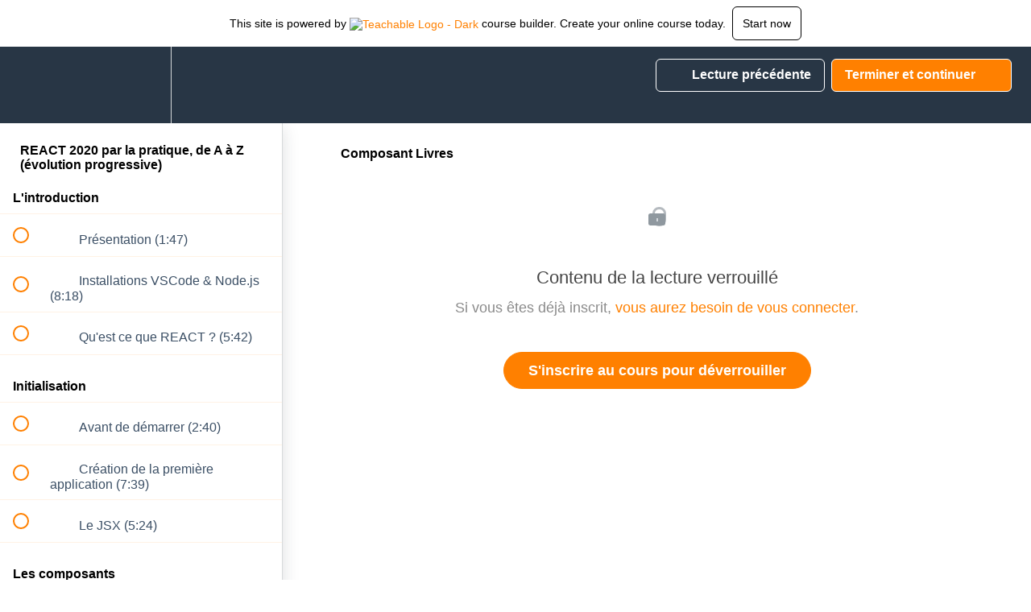

--- FILE ---
content_type: text/html; charset=utf-8
request_url: https://ecole.h2prog.com/courses/react/lectures/17773309
body_size: 32217
content:
<!DOCTYPE html>
<html>
  <head>
    <script src="https://releases.transloadit.com/uppy/v4.18.0/uppy.min.js"></script><link rel="stylesheet" href="https://releases.transloadit.com/uppy/v4.18.0/uppy.min.css" />
    <link href='https://static-media.hotmart.com/vCTpurPseY3yIZPHVihhnf6RNnQ=/32x32/https://uploads.teachablecdn.com/attachments/DxXy5AYOT4W6d6qwySBG_H2PROG_75px.png' rel='icon' type='image/png'>

<link href='https://static-media.hotmart.com/WD2RKuKbvv44Ri8AKHabXiwSO0w=/72x72/https://uploads.teachablecdn.com/attachments/DxXy5AYOT4W6d6qwySBG_H2PROG_75px.png' rel='apple-touch-icon' type='image/png'>

<link href='https://static-media.hotmart.com/S_XdqEmp072Ys7uCEc3gintPUmI=/144x144/https://uploads.teachablecdn.com/attachments/DxXy5AYOT4W6d6qwySBG_H2PROG_75px.png' rel='apple-touch-icon' type='image/png'>

<link href='https://static-media.hotmart.com/DvUqQYODAQNcpv9Blgw1tlZIUVU=/320x345/https://uploads.teachablecdn.com/attachments/uFrEgTTeVaHEQTApbzAi_Banderole+Moi+4.png' rel='apple-touch-startup-image' type='image/png'>

<link href='https://static-media.hotmart.com/gk34-1f3uv-x9rsUmgm5ssjlXIA=/640x690/https://uploads.teachablecdn.com/attachments/uFrEgTTeVaHEQTApbzAi_Banderole+Moi+4.png' rel='apple-touch-startup-image' type='image/png'>

<meta name='apple-mobile-web-app-capable' content='yes' />
<meta charset="UTF-8">
<meta name="csrf-param" content="authenticity_token" />
<meta name="csrf-token" content="fyxKFghtPejWfaVobX41MSRQHGmsfqmHMluVg1RLKz3WPIQJPVcqn1c5p3J-XdjjZvt18WZ8EFsdx9TCJ6hynQ" />
<link rel="stylesheet" href="https://fedora.teachablecdn.com/assets/bootstrap-748e653be2be27c8e709ced95eab64a05c870fcc9544b56e33dfe1a9a539317d.css" data-turbolinks-track="true" /><link href="https://teachable-themeable.learning.teachable.com/themecss/production/base.css?_=c56959d8ddeb&amp;brand_course_heading=%23ffffff&amp;brand_heading=%231490D7&amp;brand_homepage_heading=%23ffffff&amp;brand_navbar_fixed_text=%23ffffff&amp;brand_navbar_text=%23ffffff&amp;brand_primary=%23283645&amp;brand_secondary=%23FF8000&amp;brand_text=%23283645&amp;font=Helvetica&amp;logged_out_homepage_background_image_overlay=0.0&amp;logged_out_homepage_background_image_url=https%3A%2F%2Fuploads.teachablecdn.com%2Fattachments%2FuFrEgTTeVaHEQTApbzAi_Banderole%2BMoi%2B4.png" rel="stylesheet" data-turbolinks-track="true"></link>
<title>Composant Livres | Ecole H2PROG</title>
<meta name="description" content="Apprenez les bases de React et ses modules importants dont React-Router/Axios/React-Bootstrap en créant 4 applications">
<link rel="canonical" href="https://ecole.h2prog.com/courses/948796/lectures/17773309">
<meta property="og:description" content="Apprenez les bases de React et ses modules importants dont React-Router/Axios/React-Bootstrap en créant 4 applications">
<meta property="og:image" content="https://uploads.teachablecdn.com/attachments/RpfKohtuRMsokQFdio6A_vignettev2.png">
<meta property="og:title" content="Composant Livres">
<meta property="og:type" content="website">
<meta property="og:url" content="https://ecole.h2prog.com/courses/948796/lectures/17773309">
<meta name="brand_video_player_color" content="#1490D7">
<meta name="site_title" content="Ecole H2PROG">
<style></style>
<script src='//fast.wistia.com/assets/external/E-v1.js'></script>
<script
  src='https://www.recaptcha.net/recaptcha/api.js'
  async
  defer></script>



      <meta name="asset_host" content="https://fedora.teachablecdn.com">
     <script>
  (function () {
    const origCreateElement = Document.prototype.createElement;
    Document.prototype.createElement = function () {
      const el = origCreateElement.apply(this, arguments);
      if (arguments[0].toLowerCase() === "video") {
        const observer = new MutationObserver(() => {
          if (
            el.src &&
            el.src.startsWith("data:video") &&
            el.autoplay &&
            el.style.display === "none"
          ) {
            el.removeAttribute("autoplay");
            el.autoplay = false;
            el.style.display = "none";
            observer.disconnect();
          }
        });
        observer.observe(el, {
          attributes: true,
          attributeFilter: ["src", "autoplay", "style"],
        });
      }
      return el;
    };
  })();
</script>
<script src="https://fedora.teachablecdn.com/packs/student-globals--1463f1f1bdf1bb9a431c.js"></script><script src="https://fedora.teachablecdn.com/packs/student-legacy--38db0977d3748059802d.js"></script><script src="https://fedora.teachablecdn.com/packs/student--e4ea9b8f25228072afe8.js"></script>
<meta id='iris-url' data-iris-url=https://eventable.internal.teachable.com />
<script type="text/javascript">
  window.heap=window.heap||[],heap.load=function(e,t){window.heap.appid=e,window.heap.config=t=t||{};var r=document.createElement("script");r.type="text/javascript",r.async=!0,r.src="https://cdn.heapanalytics.com/js/heap-"+e+".js";var a=document.getElementsByTagName("script")[0];a.parentNode.insertBefore(r,a);for(var n=function(e){return function(){heap.push([e].concat(Array.prototype.slice.call(arguments,0)))}},p=["addEventProperties","addUserProperties","clearEventProperties","identify","resetIdentity","removeEventProperty","setEventProperties","track","unsetEventProperty"],o=0;o<p.length;o++)heap[p[o]]=n(p[o])},heap.load("318805607");
  window.heapShouldTrackUser = true;
</script>


<script type="text/javascript">
  var _user_id = ''; // Set to the user's ID, username, or email address, or '' if not yet known.
  var _session_id = '0764c57710d2bafc601ae00ddfed68b6'; // Set to a unique session ID for the visitor's current browsing session.

  var _sift = window._sift = window._sift || [];
  _sift.push(['_setAccount', '2e541754ec']);
  _sift.push(['_setUserId', _user_id]);
  _sift.push(['_setSessionId', _session_id]);
  _sift.push(['_trackPageview']);

  (function() {
    function ls() {
      var e = document.createElement('script');
      e.src = 'https://cdn.sift.com/s.js';
      document.body.appendChild(e);
    }
    if (window.attachEvent) {
      window.attachEvent('onload', ls);
    } else {
      window.addEventListener('load', ls, false);
    }
  })();
</script>




<!-- Google tag (gtag.js) -->
<script async src="https://www.googletagmanager.com/gtag/js?id=G-SL8LSCXHSV"></script>
<script>
  window.dataLayer = window.dataLayer || [];
  function gtag(){dataLayer.push(arguments);}
  gtag('js', new Date());

  gtag('config', 'G-SL8LSCXHSV', {
    'user_id': '',
    'school_id': '377961',
    'school_domain': 'ecole.h2prog.com'
  });
</script>



<meta http-equiv="X-UA-Compatible" content="IE=edge">
<script type="text/javascript">window.NREUM||(NREUM={});NREUM.info={"beacon":"bam.nr-data.net","errorBeacon":"bam.nr-data.net","licenseKey":"NRBR-08e3a2ada38dc55a529","applicationID":"1065060701","transactionName":"dAxdTUFZXVQEQh0JAFQXRktWRR5LCV9F","queueTime":0,"applicationTime":260,"agent":""}</script>
<script type="text/javascript">(window.NREUM||(NREUM={})).init={privacy:{cookies_enabled:true},ajax:{deny_list:["bam.nr-data.net"]},feature_flags:["soft_nav"],distributed_tracing:{enabled:true}};(window.NREUM||(NREUM={})).loader_config={agentID:"1103368432",accountID:"4102727",trustKey:"27503",xpid:"UAcHU1FRDxABVFdXBwcHUVQA",licenseKey:"NRBR-08e3a2ada38dc55a529",applicationID:"1065060701",browserID:"1103368432"};;/*! For license information please see nr-loader-spa-1.308.0.min.js.LICENSE.txt */
(()=>{var e,t,r={384:(e,t,r)=>{"use strict";r.d(t,{NT:()=>a,US:()=>u,Zm:()=>o,bQ:()=>d,dV:()=>c,pV:()=>l});var n=r(6154),i=r(1863),s=r(1910);const a={beacon:"bam.nr-data.net",errorBeacon:"bam.nr-data.net"};function o(){return n.gm.NREUM||(n.gm.NREUM={}),void 0===n.gm.newrelic&&(n.gm.newrelic=n.gm.NREUM),n.gm.NREUM}function c(){let e=o();return e.o||(e.o={ST:n.gm.setTimeout,SI:n.gm.setImmediate||n.gm.setInterval,CT:n.gm.clearTimeout,XHR:n.gm.XMLHttpRequest,REQ:n.gm.Request,EV:n.gm.Event,PR:n.gm.Promise,MO:n.gm.MutationObserver,FETCH:n.gm.fetch,WS:n.gm.WebSocket},(0,s.i)(...Object.values(e.o))),e}function d(e,t){let r=o();r.initializedAgents??={},t.initializedAt={ms:(0,i.t)(),date:new Date},r.initializedAgents[e]=t}function u(e,t){o()[e]=t}function l(){return function(){let e=o();const t=e.info||{};e.info={beacon:a.beacon,errorBeacon:a.errorBeacon,...t}}(),function(){let e=o();const t=e.init||{};e.init={...t}}(),c(),function(){let e=o();const t=e.loader_config||{};e.loader_config={...t}}(),o()}},782:(e,t,r)=>{"use strict";r.d(t,{T:()=>n});const n=r(860).K7.pageViewTiming},860:(e,t,r)=>{"use strict";r.d(t,{$J:()=>u,K7:()=>c,P3:()=>d,XX:()=>i,Yy:()=>o,df:()=>s,qY:()=>n,v4:()=>a});const n="events",i="jserrors",s="browser/blobs",a="rum",o="browser/logs",c={ajax:"ajax",genericEvents:"generic_events",jserrors:i,logging:"logging",metrics:"metrics",pageAction:"page_action",pageViewEvent:"page_view_event",pageViewTiming:"page_view_timing",sessionReplay:"session_replay",sessionTrace:"session_trace",softNav:"soft_navigations",spa:"spa"},d={[c.pageViewEvent]:1,[c.pageViewTiming]:2,[c.metrics]:3,[c.jserrors]:4,[c.spa]:5,[c.ajax]:6,[c.sessionTrace]:7,[c.softNav]:8,[c.sessionReplay]:9,[c.logging]:10,[c.genericEvents]:11},u={[c.pageViewEvent]:a,[c.pageViewTiming]:n,[c.ajax]:n,[c.spa]:n,[c.softNav]:n,[c.metrics]:i,[c.jserrors]:i,[c.sessionTrace]:s,[c.sessionReplay]:s,[c.logging]:o,[c.genericEvents]:"ins"}},944:(e,t,r)=>{"use strict";r.d(t,{R:()=>i});var n=r(3241);function i(e,t){"function"==typeof console.debug&&(console.debug("New Relic Warning: https://github.com/newrelic/newrelic-browser-agent/blob/main/docs/warning-codes.md#".concat(e),t),(0,n.W)({agentIdentifier:null,drained:null,type:"data",name:"warn",feature:"warn",data:{code:e,secondary:t}}))}},993:(e,t,r)=>{"use strict";r.d(t,{A$:()=>s,ET:()=>a,TZ:()=>o,p_:()=>i});var n=r(860);const i={ERROR:"ERROR",WARN:"WARN",INFO:"INFO",DEBUG:"DEBUG",TRACE:"TRACE"},s={OFF:0,ERROR:1,WARN:2,INFO:3,DEBUG:4,TRACE:5},a="log",o=n.K7.logging},1541:(e,t,r)=>{"use strict";r.d(t,{U:()=>i,f:()=>n});const n={MFE:"MFE",BA:"BA"};function i(e,t){if(2!==t?.harvestEndpointVersion)return{};const r=t.agentRef.runtime.appMetadata.agents[0].entityGuid;return e?{"source.id":e.id,"source.name":e.name,"source.type":e.type,"parent.id":e.parent?.id||r,"parent.type":e.parent?.type||n.BA}:{"entity.guid":r,appId:t.agentRef.info.applicationID}}},1687:(e,t,r)=>{"use strict";r.d(t,{Ak:()=>d,Ze:()=>h,x3:()=>u});var n=r(3241),i=r(7836),s=r(3606),a=r(860),o=r(2646);const c={};function d(e,t){const r={staged:!1,priority:a.P3[t]||0};l(e),c[e].get(t)||c[e].set(t,r)}function u(e,t){e&&c[e]&&(c[e].get(t)&&c[e].delete(t),p(e,t,!1),c[e].size&&f(e))}function l(e){if(!e)throw new Error("agentIdentifier required");c[e]||(c[e]=new Map)}function h(e="",t="feature",r=!1){if(l(e),!e||!c[e].get(t)||r)return p(e,t);c[e].get(t).staged=!0,f(e)}function f(e){const t=Array.from(c[e]);t.every(([e,t])=>t.staged)&&(t.sort((e,t)=>e[1].priority-t[1].priority),t.forEach(([t])=>{c[e].delete(t),p(e,t)}))}function p(e,t,r=!0){const a=e?i.ee.get(e):i.ee,c=s.i.handlers;if(!a.aborted&&a.backlog&&c){if((0,n.W)({agentIdentifier:e,type:"lifecycle",name:"drain",feature:t}),r){const e=a.backlog[t],r=c[t];if(r){for(let t=0;e&&t<e.length;++t)g(e[t],r);Object.entries(r).forEach(([e,t])=>{Object.values(t||{}).forEach(t=>{t[0]?.on&&t[0]?.context()instanceof o.y&&t[0].on(e,t[1])})})}}a.isolatedBacklog||delete c[t],a.backlog[t]=null,a.emit("drain-"+t,[])}}function g(e,t){var r=e[1];Object.values(t[r]||{}).forEach(t=>{var r=e[0];if(t[0]===r){var n=t[1],i=e[3],s=e[2];n.apply(i,s)}})}},1738:(e,t,r)=>{"use strict";r.d(t,{U:()=>f,Y:()=>h});var n=r(3241),i=r(9908),s=r(1863),a=r(944),o=r(5701),c=r(3969),d=r(8362),u=r(860),l=r(4261);function h(e,t,r,s){const h=s||r;!h||h[e]&&h[e]!==d.d.prototype[e]||(h[e]=function(){(0,i.p)(c.xV,["API/"+e+"/called"],void 0,u.K7.metrics,r.ee),(0,n.W)({agentIdentifier:r.agentIdentifier,drained:!!o.B?.[r.agentIdentifier],type:"data",name:"api",feature:l.Pl+e,data:{}});try{return t.apply(this,arguments)}catch(e){(0,a.R)(23,e)}})}function f(e,t,r,n,a){const o=e.info;null===r?delete o.jsAttributes[t]:o.jsAttributes[t]=r,(a||null===r)&&(0,i.p)(l.Pl+n,[(0,s.t)(),t,r],void 0,"session",e.ee)}},1741:(e,t,r)=>{"use strict";r.d(t,{W:()=>s});var n=r(944),i=r(4261);class s{#e(e,...t){if(this[e]!==s.prototype[e])return this[e](...t);(0,n.R)(35,e)}addPageAction(e,t){return this.#e(i.hG,e,t)}register(e){return this.#e(i.eY,e)}recordCustomEvent(e,t){return this.#e(i.fF,e,t)}setPageViewName(e,t){return this.#e(i.Fw,e,t)}setCustomAttribute(e,t,r){return this.#e(i.cD,e,t,r)}noticeError(e,t){return this.#e(i.o5,e,t)}setUserId(e,t=!1){return this.#e(i.Dl,e,t)}setApplicationVersion(e){return this.#e(i.nb,e)}setErrorHandler(e){return this.#e(i.bt,e)}addRelease(e,t){return this.#e(i.k6,e,t)}log(e,t){return this.#e(i.$9,e,t)}start(){return this.#e(i.d3)}finished(e){return this.#e(i.BL,e)}recordReplay(){return this.#e(i.CH)}pauseReplay(){return this.#e(i.Tb)}addToTrace(e){return this.#e(i.U2,e)}setCurrentRouteName(e){return this.#e(i.PA,e)}interaction(e){return this.#e(i.dT,e)}wrapLogger(e,t,r){return this.#e(i.Wb,e,t,r)}measure(e,t){return this.#e(i.V1,e,t)}consent(e){return this.#e(i.Pv,e)}}},1863:(e,t,r)=>{"use strict";function n(){return Math.floor(performance.now())}r.d(t,{t:()=>n})},1910:(e,t,r)=>{"use strict";r.d(t,{i:()=>s});var n=r(944);const i=new Map;function s(...e){return e.every(e=>{if(i.has(e))return i.get(e);const t="function"==typeof e?e.toString():"",r=t.includes("[native code]"),s=t.includes("nrWrapper");return r||s||(0,n.R)(64,e?.name||t),i.set(e,r),r})}},2555:(e,t,r)=>{"use strict";r.d(t,{D:()=>o,f:()=>a});var n=r(384),i=r(8122);const s={beacon:n.NT.beacon,errorBeacon:n.NT.errorBeacon,licenseKey:void 0,applicationID:void 0,sa:void 0,queueTime:void 0,applicationTime:void 0,ttGuid:void 0,user:void 0,account:void 0,product:void 0,extra:void 0,jsAttributes:{},userAttributes:void 0,atts:void 0,transactionName:void 0,tNamePlain:void 0};function a(e){try{return!!e.licenseKey&&!!e.errorBeacon&&!!e.applicationID}catch(e){return!1}}const o=e=>(0,i.a)(e,s)},2614:(e,t,r)=>{"use strict";r.d(t,{BB:()=>a,H3:()=>n,g:()=>d,iL:()=>c,tS:()=>o,uh:()=>i,wk:()=>s});const n="NRBA",i="SESSION",s=144e5,a=18e5,o={STARTED:"session-started",PAUSE:"session-pause",RESET:"session-reset",RESUME:"session-resume",UPDATE:"session-update"},c={SAME_TAB:"same-tab",CROSS_TAB:"cross-tab"},d={OFF:0,FULL:1,ERROR:2}},2646:(e,t,r)=>{"use strict";r.d(t,{y:()=>n});class n{constructor(e){this.contextId=e}}},2843:(e,t,r)=>{"use strict";r.d(t,{G:()=>s,u:()=>i});var n=r(3878);function i(e,t=!1,r,i){(0,n.DD)("visibilitychange",function(){if(t)return void("hidden"===document.visibilityState&&e());e(document.visibilityState)},r,i)}function s(e,t,r){(0,n.sp)("pagehide",e,t,r)}},3241:(e,t,r)=>{"use strict";r.d(t,{W:()=>s});var n=r(6154);const i="newrelic";function s(e={}){try{n.gm.dispatchEvent(new CustomEvent(i,{detail:e}))}catch(e){}}},3304:(e,t,r)=>{"use strict";r.d(t,{A:()=>s});var n=r(7836);const i=()=>{const e=new WeakSet;return(t,r)=>{if("object"==typeof r&&null!==r){if(e.has(r))return;e.add(r)}return r}};function s(e){try{return JSON.stringify(e,i())??""}catch(e){try{n.ee.emit("internal-error",[e])}catch(e){}return""}}},3333:(e,t,r)=>{"use strict";r.d(t,{$v:()=>u,TZ:()=>n,Xh:()=>c,Zp:()=>i,kd:()=>d,mq:()=>o,nf:()=>a,qN:()=>s});const n=r(860).K7.genericEvents,i=["auxclick","click","copy","keydown","paste","scrollend"],s=["focus","blur"],a=4,o=1e3,c=2e3,d=["PageAction","UserAction","BrowserPerformance"],u={RESOURCES:"experimental.resources",REGISTER:"register"}},3434:(e,t,r)=>{"use strict";r.d(t,{Jt:()=>s,YM:()=>d});var n=r(7836),i=r(5607);const s="nr@original:".concat(i.W),a=50;var o=Object.prototype.hasOwnProperty,c=!1;function d(e,t){return e||(e=n.ee),r.inPlace=function(e,t,n,i,s){n||(n="");const a="-"===n.charAt(0);for(let o=0;o<t.length;o++){const c=t[o],d=e[c];l(d)||(e[c]=r(d,a?c+n:n,i,c,s))}},r.flag=s,r;function r(t,r,n,c,d){return l(t)?t:(r||(r=""),nrWrapper[s]=t,function(e,t,r){if(Object.defineProperty&&Object.keys)try{return Object.keys(e).forEach(function(r){Object.defineProperty(t,r,{get:function(){return e[r]},set:function(t){return e[r]=t,t}})}),t}catch(e){u([e],r)}for(var n in e)o.call(e,n)&&(t[n]=e[n])}(t,nrWrapper,e),nrWrapper);function nrWrapper(){var s,o,l,h;let f;try{o=this,s=[...arguments],l="function"==typeof n?n(s,o):n||{}}catch(t){u([t,"",[s,o,c],l],e)}i(r+"start",[s,o,c],l,d);const p=performance.now();let g;try{return h=t.apply(o,s),g=performance.now(),h}catch(e){throw g=performance.now(),i(r+"err",[s,o,e],l,d),f=e,f}finally{const e=g-p,t={start:p,end:g,duration:e,isLongTask:e>=a,methodName:c,thrownError:f};t.isLongTask&&i("long-task",[t,o],l,d),i(r+"end",[s,o,h],l,d)}}}function i(r,n,i,s){if(!c||t){var a=c;c=!0;try{e.emit(r,n,i,t,s)}catch(t){u([t,r,n,i],e)}c=a}}}function u(e,t){t||(t=n.ee);try{t.emit("internal-error",e)}catch(e){}}function l(e){return!(e&&"function"==typeof e&&e.apply&&!e[s])}},3606:(e,t,r)=>{"use strict";r.d(t,{i:()=>s});var n=r(9908);s.on=a;var i=s.handlers={};function s(e,t,r,s){a(s||n.d,i,e,t,r)}function a(e,t,r,i,s){s||(s="feature"),e||(e=n.d);var a=t[s]=t[s]||{};(a[r]=a[r]||[]).push([e,i])}},3738:(e,t,r)=>{"use strict";r.d(t,{He:()=>i,Kp:()=>o,Lc:()=>d,Rz:()=>u,TZ:()=>n,bD:()=>s,d3:()=>a,jx:()=>l,sl:()=>h,uP:()=>c});const n=r(860).K7.sessionTrace,i="bstResource",s="resource",a="-start",o="-end",c="fn"+a,d="fn"+o,u="pushState",l=1e3,h=3e4},3785:(e,t,r)=>{"use strict";r.d(t,{R:()=>c,b:()=>d});var n=r(9908),i=r(1863),s=r(860),a=r(3969),o=r(993);function c(e,t,r={},c=o.p_.INFO,d=!0,u,l=(0,i.t)()){(0,n.p)(a.xV,["API/logging/".concat(c.toLowerCase(),"/called")],void 0,s.K7.metrics,e),(0,n.p)(o.ET,[l,t,r,c,d,u],void 0,s.K7.logging,e)}function d(e){return"string"==typeof e&&Object.values(o.p_).some(t=>t===e.toUpperCase().trim())}},3878:(e,t,r)=>{"use strict";function n(e,t){return{capture:e,passive:!1,signal:t}}function i(e,t,r=!1,i){window.addEventListener(e,t,n(r,i))}function s(e,t,r=!1,i){document.addEventListener(e,t,n(r,i))}r.d(t,{DD:()=>s,jT:()=>n,sp:()=>i})},3962:(e,t,r)=>{"use strict";r.d(t,{AM:()=>a,O2:()=>l,OV:()=>s,Qu:()=>h,TZ:()=>c,ih:()=>f,pP:()=>o,t1:()=>u,tC:()=>i,wD:()=>d});var n=r(860);const i=["click","keydown","submit"],s="popstate",a="api",o="initialPageLoad",c=n.K7.softNav,d=5e3,u=500,l={INITIAL_PAGE_LOAD:"",ROUTE_CHANGE:1,UNSPECIFIED:2},h={INTERACTION:1,AJAX:2,CUSTOM_END:3,CUSTOM_TRACER:4},f={IP:"in progress",PF:"pending finish",FIN:"finished",CAN:"cancelled"}},3969:(e,t,r)=>{"use strict";r.d(t,{TZ:()=>n,XG:()=>o,rs:()=>i,xV:()=>a,z_:()=>s});const n=r(860).K7.metrics,i="sm",s="cm",a="storeSupportabilityMetrics",o="storeEventMetrics"},4234:(e,t,r)=>{"use strict";r.d(t,{W:()=>s});var n=r(7836),i=r(1687);class s{constructor(e,t){this.agentIdentifier=e,this.ee=n.ee.get(e),this.featureName=t,this.blocked=!1}deregisterDrain(){(0,i.x3)(this.agentIdentifier,this.featureName)}}},4261:(e,t,r)=>{"use strict";r.d(t,{$9:()=>u,BL:()=>c,CH:()=>p,Dl:()=>R,Fw:()=>w,PA:()=>v,Pl:()=>n,Pv:()=>A,Tb:()=>h,U2:()=>a,V1:()=>E,Wb:()=>T,bt:()=>y,cD:()=>b,d3:()=>x,dT:()=>d,eY:()=>g,fF:()=>f,hG:()=>s,hw:()=>i,k6:()=>o,nb:()=>m,o5:()=>l});const n="api-",i=n+"ixn-",s="addPageAction",a="addToTrace",o="addRelease",c="finished",d="interaction",u="log",l="noticeError",h="pauseReplay",f="recordCustomEvent",p="recordReplay",g="register",m="setApplicationVersion",v="setCurrentRouteName",b="setCustomAttribute",y="setErrorHandler",w="setPageViewName",R="setUserId",x="start",T="wrapLogger",E="measure",A="consent"},5205:(e,t,r)=>{"use strict";r.d(t,{j:()=>S});var n=r(384),i=r(1741);var s=r(2555),a=r(3333);const o=e=>{if(!e||"string"!=typeof e)return!1;try{document.createDocumentFragment().querySelector(e)}catch{return!1}return!0};var c=r(2614),d=r(944),u=r(8122);const l="[data-nr-mask]",h=e=>(0,u.a)(e,(()=>{const e={feature_flags:[],experimental:{allow_registered_children:!1,resources:!1},mask_selector:"*",block_selector:"[data-nr-block]",mask_input_options:{color:!1,date:!1,"datetime-local":!1,email:!1,month:!1,number:!1,range:!1,search:!1,tel:!1,text:!1,time:!1,url:!1,week:!1,textarea:!1,select:!1,password:!0}};return{ajax:{deny_list:void 0,block_internal:!0,enabled:!0,autoStart:!0},api:{get allow_registered_children(){return e.feature_flags.includes(a.$v.REGISTER)||e.experimental.allow_registered_children},set allow_registered_children(t){e.experimental.allow_registered_children=t},duplicate_registered_data:!1},browser_consent_mode:{enabled:!1},distributed_tracing:{enabled:void 0,exclude_newrelic_header:void 0,cors_use_newrelic_header:void 0,cors_use_tracecontext_headers:void 0,allowed_origins:void 0},get feature_flags(){return e.feature_flags},set feature_flags(t){e.feature_flags=t},generic_events:{enabled:!0,autoStart:!0},harvest:{interval:30},jserrors:{enabled:!0,autoStart:!0},logging:{enabled:!0,autoStart:!0},metrics:{enabled:!0,autoStart:!0},obfuscate:void 0,page_action:{enabled:!0},page_view_event:{enabled:!0,autoStart:!0},page_view_timing:{enabled:!0,autoStart:!0},performance:{capture_marks:!1,capture_measures:!1,capture_detail:!0,resources:{get enabled(){return e.feature_flags.includes(a.$v.RESOURCES)||e.experimental.resources},set enabled(t){e.experimental.resources=t},asset_types:[],first_party_domains:[],ignore_newrelic:!0}},privacy:{cookies_enabled:!0},proxy:{assets:void 0,beacon:void 0},session:{expiresMs:c.wk,inactiveMs:c.BB},session_replay:{autoStart:!0,enabled:!1,preload:!1,sampling_rate:10,error_sampling_rate:100,collect_fonts:!1,inline_images:!1,fix_stylesheets:!0,mask_all_inputs:!0,get mask_text_selector(){return e.mask_selector},set mask_text_selector(t){o(t)?e.mask_selector="".concat(t,",").concat(l):""===t||null===t?e.mask_selector=l:(0,d.R)(5,t)},get block_class(){return"nr-block"},get ignore_class(){return"nr-ignore"},get mask_text_class(){return"nr-mask"},get block_selector(){return e.block_selector},set block_selector(t){o(t)?e.block_selector+=",".concat(t):""!==t&&(0,d.R)(6,t)},get mask_input_options(){return e.mask_input_options},set mask_input_options(t){t&&"object"==typeof t?e.mask_input_options={...t,password:!0}:(0,d.R)(7,t)}},session_trace:{enabled:!0,autoStart:!0},soft_navigations:{enabled:!0,autoStart:!0},spa:{enabled:!0,autoStart:!0},ssl:void 0,user_actions:{enabled:!0,elementAttributes:["id","className","tagName","type"]}}})());var f=r(6154),p=r(9324);let g=0;const m={buildEnv:p.F3,distMethod:p.Xs,version:p.xv,originTime:f.WN},v={consented:!1},b={appMetadata:{},get consented(){return this.session?.state?.consent||v.consented},set consented(e){v.consented=e},customTransaction:void 0,denyList:void 0,disabled:!1,harvester:void 0,isolatedBacklog:!1,isRecording:!1,loaderType:void 0,maxBytes:3e4,obfuscator:void 0,onerror:void 0,ptid:void 0,releaseIds:{},session:void 0,timeKeeper:void 0,registeredEntities:[],jsAttributesMetadata:{bytes:0},get harvestCount(){return++g}},y=e=>{const t=(0,u.a)(e,b),r=Object.keys(m).reduce((e,t)=>(e[t]={value:m[t],writable:!1,configurable:!0,enumerable:!0},e),{});return Object.defineProperties(t,r)};var w=r(5701);const R=e=>{const t=e.startsWith("http");e+="/",r.p=t?e:"https://"+e};var x=r(7836),T=r(3241);const E={accountID:void 0,trustKey:void 0,agentID:void 0,licenseKey:void 0,applicationID:void 0,xpid:void 0},A=e=>(0,u.a)(e,E),_=new Set;function S(e,t={},r,a){let{init:o,info:c,loader_config:d,runtime:u={},exposed:l=!0}=t;if(!c){const e=(0,n.pV)();o=e.init,c=e.info,d=e.loader_config}e.init=h(o||{}),e.loader_config=A(d||{}),c.jsAttributes??={},f.bv&&(c.jsAttributes.isWorker=!0),e.info=(0,s.D)(c);const p=e.init,g=[c.beacon,c.errorBeacon];_.has(e.agentIdentifier)||(p.proxy.assets&&(R(p.proxy.assets),g.push(p.proxy.assets)),p.proxy.beacon&&g.push(p.proxy.beacon),e.beacons=[...g],function(e){const t=(0,n.pV)();Object.getOwnPropertyNames(i.W.prototype).forEach(r=>{const n=i.W.prototype[r];if("function"!=typeof n||"constructor"===n)return;let s=t[r];e[r]&&!1!==e.exposed&&"micro-agent"!==e.runtime?.loaderType&&(t[r]=(...t)=>{const n=e[r](...t);return s?s(...t):n})})}(e),(0,n.US)("activatedFeatures",w.B)),u.denyList=[...p.ajax.deny_list||[],...p.ajax.block_internal?g:[]],u.ptid=e.agentIdentifier,u.loaderType=r,e.runtime=y(u),_.has(e.agentIdentifier)||(e.ee=x.ee.get(e.agentIdentifier),e.exposed=l,(0,T.W)({agentIdentifier:e.agentIdentifier,drained:!!w.B?.[e.agentIdentifier],type:"lifecycle",name:"initialize",feature:void 0,data:e.config})),_.add(e.agentIdentifier)}},5270:(e,t,r)=>{"use strict";r.d(t,{Aw:()=>a,SR:()=>s,rF:()=>o});var n=r(384),i=r(7767);function s(e){return!!(0,n.dV)().o.MO&&(0,i.V)(e)&&!0===e?.session_trace.enabled}function a(e){return!0===e?.session_replay.preload&&s(e)}function o(e,t){try{if("string"==typeof t?.type){if("password"===t.type.toLowerCase())return"*".repeat(e?.length||0);if(void 0!==t?.dataset?.nrUnmask||t?.classList?.contains("nr-unmask"))return e}}catch(e){}return"string"==typeof e?e.replace(/[\S]/g,"*"):"*".repeat(e?.length||0)}},5289:(e,t,r)=>{"use strict";r.d(t,{GG:()=>a,Qr:()=>c,sB:()=>o});var n=r(3878),i=r(6389);function s(){return"undefined"==typeof document||"complete"===document.readyState}function a(e,t){if(s())return e();const r=(0,i.J)(e),a=setInterval(()=>{s()&&(clearInterval(a),r())},500);(0,n.sp)("load",r,t)}function o(e){if(s())return e();(0,n.DD)("DOMContentLoaded",e)}function c(e){if(s())return e();(0,n.sp)("popstate",e)}},5607:(e,t,r)=>{"use strict";r.d(t,{W:()=>n});const n=(0,r(9566).bz)()},5701:(e,t,r)=>{"use strict";r.d(t,{B:()=>s,t:()=>a});var n=r(3241);const i=new Set,s={};function a(e,t){const r=t.agentIdentifier;s[r]??={},e&&"object"==typeof e&&(i.has(r)||(t.ee.emit("rumresp",[e]),s[r]=e,i.add(r),(0,n.W)({agentIdentifier:r,loaded:!0,drained:!0,type:"lifecycle",name:"load",feature:void 0,data:e})))}},6154:(e,t,r)=>{"use strict";r.d(t,{OF:()=>d,RI:()=>i,WN:()=>h,bv:()=>s,eN:()=>f,gm:()=>a,lR:()=>l,m:()=>c,mw:()=>o,sb:()=>u});var n=r(1863);const i="undefined"!=typeof window&&!!window.document,s="undefined"!=typeof WorkerGlobalScope&&("undefined"!=typeof self&&self instanceof WorkerGlobalScope&&self.navigator instanceof WorkerNavigator||"undefined"!=typeof globalThis&&globalThis instanceof WorkerGlobalScope&&globalThis.navigator instanceof WorkerNavigator),a=i?window:"undefined"!=typeof WorkerGlobalScope&&("undefined"!=typeof self&&self instanceof WorkerGlobalScope&&self||"undefined"!=typeof globalThis&&globalThis instanceof WorkerGlobalScope&&globalThis),o=Boolean("hidden"===a?.document?.visibilityState),c=""+a?.location,d=/iPad|iPhone|iPod/.test(a.navigator?.userAgent),u=d&&"undefined"==typeof SharedWorker,l=(()=>{const e=a.navigator?.userAgent?.match(/Firefox[/\s](\d+\.\d+)/);return Array.isArray(e)&&e.length>=2?+e[1]:0})(),h=Date.now()-(0,n.t)(),f=()=>"undefined"!=typeof PerformanceNavigationTiming&&a?.performance?.getEntriesByType("navigation")?.[0]?.responseStart},6344:(e,t,r)=>{"use strict";r.d(t,{BB:()=>u,Qb:()=>l,TZ:()=>i,Ug:()=>a,Vh:()=>s,_s:()=>o,bc:()=>d,yP:()=>c});var n=r(2614);const i=r(860).K7.sessionReplay,s="errorDuringReplay",a=.12,o={DomContentLoaded:0,Load:1,FullSnapshot:2,IncrementalSnapshot:3,Meta:4,Custom:5},c={[n.g.ERROR]:15e3,[n.g.FULL]:3e5,[n.g.OFF]:0},d={RESET:{message:"Session was reset",sm:"Reset"},IMPORT:{message:"Recorder failed to import",sm:"Import"},TOO_MANY:{message:"429: Too Many Requests",sm:"Too-Many"},TOO_BIG:{message:"Payload was too large",sm:"Too-Big"},CROSS_TAB:{message:"Session Entity was set to OFF on another tab",sm:"Cross-Tab"},ENTITLEMENTS:{message:"Session Replay is not allowed and will not be started",sm:"Entitlement"}},u=5e3,l={API:"api",RESUME:"resume",SWITCH_TO_FULL:"switchToFull",INITIALIZE:"initialize",PRELOAD:"preload"}},6389:(e,t,r)=>{"use strict";function n(e,t=500,r={}){const n=r?.leading||!1;let i;return(...r)=>{n&&void 0===i&&(e.apply(this,r),i=setTimeout(()=>{i=clearTimeout(i)},t)),n||(clearTimeout(i),i=setTimeout(()=>{e.apply(this,r)},t))}}function i(e){let t=!1;return(...r)=>{t||(t=!0,e.apply(this,r))}}r.d(t,{J:()=>i,s:()=>n})},6630:(e,t,r)=>{"use strict";r.d(t,{T:()=>n});const n=r(860).K7.pageViewEvent},6774:(e,t,r)=>{"use strict";r.d(t,{T:()=>n});const n=r(860).K7.jserrors},7295:(e,t,r)=>{"use strict";r.d(t,{Xv:()=>a,gX:()=>i,iW:()=>s});var n=[];function i(e){if(!e||s(e))return!1;if(0===n.length)return!0;if("*"===n[0].hostname)return!1;for(var t=0;t<n.length;t++){var r=n[t];if(r.hostname.test(e.hostname)&&r.pathname.test(e.pathname))return!1}return!0}function s(e){return void 0===e.hostname}function a(e){if(n=[],e&&e.length)for(var t=0;t<e.length;t++){let r=e[t];if(!r)continue;if("*"===r)return void(n=[{hostname:"*"}]);0===r.indexOf("http://")?r=r.substring(7):0===r.indexOf("https://")&&(r=r.substring(8));const i=r.indexOf("/");let s,a;i>0?(s=r.substring(0,i),a=r.substring(i)):(s=r,a="*");let[c]=s.split(":");n.push({hostname:o(c),pathname:o(a,!0)})}}function o(e,t=!1){const r=e.replace(/[.+?^${}()|[\]\\]/g,e=>"\\"+e).replace(/\*/g,".*?");return new RegExp((t?"^":"")+r+"$")}},7485:(e,t,r)=>{"use strict";r.d(t,{D:()=>i});var n=r(6154);function i(e){if(0===(e||"").indexOf("data:"))return{protocol:"data"};try{const t=new URL(e,location.href),r={port:t.port,hostname:t.hostname,pathname:t.pathname,search:t.search,protocol:t.protocol.slice(0,t.protocol.indexOf(":")),sameOrigin:t.protocol===n.gm?.location?.protocol&&t.host===n.gm?.location?.host};return r.port&&""!==r.port||("http:"===t.protocol&&(r.port="80"),"https:"===t.protocol&&(r.port="443")),r.pathname&&""!==r.pathname?r.pathname.startsWith("/")||(r.pathname="/".concat(r.pathname)):r.pathname="/",r}catch(e){return{}}}},7699:(e,t,r)=>{"use strict";r.d(t,{It:()=>s,KC:()=>o,No:()=>i,qh:()=>a});var n=r(860);const i=16e3,s=1e6,a="SESSION_ERROR",o={[n.K7.logging]:!0,[n.K7.genericEvents]:!1,[n.K7.jserrors]:!1,[n.K7.ajax]:!1}},7767:(e,t,r)=>{"use strict";r.d(t,{V:()=>i});var n=r(6154);const i=e=>n.RI&&!0===e?.privacy.cookies_enabled},7836:(e,t,r)=>{"use strict";r.d(t,{P:()=>o,ee:()=>c});var n=r(384),i=r(8990),s=r(2646),a=r(5607);const o="nr@context:".concat(a.W),c=function e(t,r){var n={},a={},u={},l=!1;try{l=16===r.length&&d.initializedAgents?.[r]?.runtime.isolatedBacklog}catch(e){}var h={on:p,addEventListener:p,removeEventListener:function(e,t){var r=n[e];if(!r)return;for(var i=0;i<r.length;i++)r[i]===t&&r.splice(i,1)},emit:function(e,r,n,i,s){!1!==s&&(s=!0);if(c.aborted&&!i)return;t&&s&&t.emit(e,r,n);var o=f(n);g(e).forEach(e=>{e.apply(o,r)});var d=v()[a[e]];d&&d.push([h,e,r,o]);return o},get:m,listeners:g,context:f,buffer:function(e,t){const r=v();if(t=t||"feature",h.aborted)return;Object.entries(e||{}).forEach(([e,n])=>{a[n]=t,t in r||(r[t]=[])})},abort:function(){h._aborted=!0,Object.keys(h.backlog).forEach(e=>{delete h.backlog[e]})},isBuffering:function(e){return!!v()[a[e]]},debugId:r,backlog:l?{}:t&&"object"==typeof t.backlog?t.backlog:{},isolatedBacklog:l};return Object.defineProperty(h,"aborted",{get:()=>{let e=h._aborted||!1;return e||(t&&(e=t.aborted),e)}}),h;function f(e){return e&&e instanceof s.y?e:e?(0,i.I)(e,o,()=>new s.y(o)):new s.y(o)}function p(e,t){n[e]=g(e).concat(t)}function g(e){return n[e]||[]}function m(t){return u[t]=u[t]||e(h,t)}function v(){return h.backlog}}(void 0,"globalEE"),d=(0,n.Zm)();d.ee||(d.ee=c)},8122:(e,t,r)=>{"use strict";r.d(t,{a:()=>i});var n=r(944);function i(e,t){try{if(!e||"object"!=typeof e)return(0,n.R)(3);if(!t||"object"!=typeof t)return(0,n.R)(4);const r=Object.create(Object.getPrototypeOf(t),Object.getOwnPropertyDescriptors(t)),s=0===Object.keys(r).length?e:r;for(let a in s)if(void 0!==e[a])try{if(null===e[a]){r[a]=null;continue}Array.isArray(e[a])&&Array.isArray(t[a])?r[a]=Array.from(new Set([...e[a],...t[a]])):"object"==typeof e[a]&&"object"==typeof t[a]?r[a]=i(e[a],t[a]):r[a]=e[a]}catch(e){r[a]||(0,n.R)(1,e)}return r}catch(e){(0,n.R)(2,e)}}},8139:(e,t,r)=>{"use strict";r.d(t,{u:()=>h});var n=r(7836),i=r(3434),s=r(8990),a=r(6154);const o={},c=a.gm.XMLHttpRequest,d="addEventListener",u="removeEventListener",l="nr@wrapped:".concat(n.P);function h(e){var t=function(e){return(e||n.ee).get("events")}(e);if(o[t.debugId]++)return t;o[t.debugId]=1;var r=(0,i.YM)(t,!0);function h(e){r.inPlace(e,[d,u],"-",p)}function p(e,t){return e[1]}return"getPrototypeOf"in Object&&(a.RI&&f(document,h),c&&f(c.prototype,h),f(a.gm,h)),t.on(d+"-start",function(e,t){var n=e[1];if(null!==n&&("function"==typeof n||"object"==typeof n)&&"newrelic"!==e[0]){var i=(0,s.I)(n,l,function(){var e={object:function(){if("function"!=typeof n.handleEvent)return;return n.handleEvent.apply(n,arguments)},function:n}[typeof n];return e?r(e,"fn-",null,e.name||"anonymous"):n});this.wrapped=e[1]=i}}),t.on(u+"-start",function(e){e[1]=this.wrapped||e[1]}),t}function f(e,t,...r){let n=e;for(;"object"==typeof n&&!Object.prototype.hasOwnProperty.call(n,d);)n=Object.getPrototypeOf(n);n&&t(n,...r)}},8362:(e,t,r)=>{"use strict";r.d(t,{d:()=>s});var n=r(9566),i=r(1741);class s extends i.W{agentIdentifier=(0,n.LA)(16)}},8374:(e,t,r)=>{r.nc=(()=>{try{return document?.currentScript?.nonce}catch(e){}return""})()},8990:(e,t,r)=>{"use strict";r.d(t,{I:()=>i});var n=Object.prototype.hasOwnProperty;function i(e,t,r){if(n.call(e,t))return e[t];var i=r();if(Object.defineProperty&&Object.keys)try{return Object.defineProperty(e,t,{value:i,writable:!0,enumerable:!1}),i}catch(e){}return e[t]=i,i}},9119:(e,t,r)=>{"use strict";r.d(t,{L:()=>s});var n=/([^?#]*)[^#]*(#[^?]*|$).*/,i=/([^?#]*)().*/;function s(e,t){return e?e.replace(t?n:i,"$1$2"):e}},9300:(e,t,r)=>{"use strict";r.d(t,{T:()=>n});const n=r(860).K7.ajax},9324:(e,t,r)=>{"use strict";r.d(t,{AJ:()=>a,F3:()=>i,Xs:()=>s,Yq:()=>o,xv:()=>n});const n="1.308.0",i="PROD",s="CDN",a="@newrelic/rrweb",o="1.0.1"},9566:(e,t,r)=>{"use strict";r.d(t,{LA:()=>o,ZF:()=>c,bz:()=>a,el:()=>d});var n=r(6154);const i="xxxxxxxx-xxxx-4xxx-yxxx-xxxxxxxxxxxx";function s(e,t){return e?15&e[t]:16*Math.random()|0}function a(){const e=n.gm?.crypto||n.gm?.msCrypto;let t,r=0;return e&&e.getRandomValues&&(t=e.getRandomValues(new Uint8Array(30))),i.split("").map(e=>"x"===e?s(t,r++).toString(16):"y"===e?(3&s()|8).toString(16):e).join("")}function o(e){const t=n.gm?.crypto||n.gm?.msCrypto;let r,i=0;t&&t.getRandomValues&&(r=t.getRandomValues(new Uint8Array(e)));const a=[];for(var o=0;o<e;o++)a.push(s(r,i++).toString(16));return a.join("")}function c(){return o(16)}function d(){return o(32)}},9908:(e,t,r)=>{"use strict";r.d(t,{d:()=>n,p:()=>i});var n=r(7836).ee.get("handle");function i(e,t,r,i,s){s?(s.buffer([e],i),s.emit(e,t,r)):(n.buffer([e],i),n.emit(e,t,r))}}},n={};function i(e){var t=n[e];if(void 0!==t)return t.exports;var s=n[e]={exports:{}};return r[e](s,s.exports,i),s.exports}i.m=r,i.d=(e,t)=>{for(var r in t)i.o(t,r)&&!i.o(e,r)&&Object.defineProperty(e,r,{enumerable:!0,get:t[r]})},i.f={},i.e=e=>Promise.all(Object.keys(i.f).reduce((t,r)=>(i.f[r](e,t),t),[])),i.u=e=>({212:"nr-spa-compressor",249:"nr-spa-recorder",478:"nr-spa"}[e]+"-1.308.0.min.js"),i.o=(e,t)=>Object.prototype.hasOwnProperty.call(e,t),e={},t="NRBA-1.308.0.PROD:",i.l=(r,n,s,a)=>{if(e[r])e[r].push(n);else{var o,c;if(void 0!==s)for(var d=document.getElementsByTagName("script"),u=0;u<d.length;u++){var l=d[u];if(l.getAttribute("src")==r||l.getAttribute("data-webpack")==t+s){o=l;break}}if(!o){c=!0;var h={478:"sha512-RSfSVnmHk59T/uIPbdSE0LPeqcEdF4/+XhfJdBuccH5rYMOEZDhFdtnh6X6nJk7hGpzHd9Ujhsy7lZEz/ORYCQ==",249:"sha512-ehJXhmntm85NSqW4MkhfQqmeKFulra3klDyY0OPDUE+sQ3GokHlPh1pmAzuNy//3j4ac6lzIbmXLvGQBMYmrkg==",212:"sha512-B9h4CR46ndKRgMBcK+j67uSR2RCnJfGefU+A7FrgR/k42ovXy5x/MAVFiSvFxuVeEk/pNLgvYGMp1cBSK/G6Fg=="};(o=document.createElement("script")).charset="utf-8",i.nc&&o.setAttribute("nonce",i.nc),o.setAttribute("data-webpack",t+s),o.src=r,0!==o.src.indexOf(window.location.origin+"/")&&(o.crossOrigin="anonymous"),h[a]&&(o.integrity=h[a])}e[r]=[n];var f=(t,n)=>{o.onerror=o.onload=null,clearTimeout(p);var i=e[r];if(delete e[r],o.parentNode&&o.parentNode.removeChild(o),i&&i.forEach(e=>e(n)),t)return t(n)},p=setTimeout(f.bind(null,void 0,{type:"timeout",target:o}),12e4);o.onerror=f.bind(null,o.onerror),o.onload=f.bind(null,o.onload),c&&document.head.appendChild(o)}},i.r=e=>{"undefined"!=typeof Symbol&&Symbol.toStringTag&&Object.defineProperty(e,Symbol.toStringTag,{value:"Module"}),Object.defineProperty(e,"__esModule",{value:!0})},i.p="https://js-agent.newrelic.com/",(()=>{var e={38:0,788:0};i.f.j=(t,r)=>{var n=i.o(e,t)?e[t]:void 0;if(0!==n)if(n)r.push(n[2]);else{var s=new Promise((r,i)=>n=e[t]=[r,i]);r.push(n[2]=s);var a=i.p+i.u(t),o=new Error;i.l(a,r=>{if(i.o(e,t)&&(0!==(n=e[t])&&(e[t]=void 0),n)){var s=r&&("load"===r.type?"missing":r.type),a=r&&r.target&&r.target.src;o.message="Loading chunk "+t+" failed: ("+s+": "+a+")",o.name="ChunkLoadError",o.type=s,o.request=a,n[1](o)}},"chunk-"+t,t)}};var t=(t,r)=>{var n,s,[a,o,c]=r,d=0;if(a.some(t=>0!==e[t])){for(n in o)i.o(o,n)&&(i.m[n]=o[n]);if(c)c(i)}for(t&&t(r);d<a.length;d++)s=a[d],i.o(e,s)&&e[s]&&e[s][0](),e[s]=0},r=self["webpackChunk:NRBA-1.308.0.PROD"]=self["webpackChunk:NRBA-1.308.0.PROD"]||[];r.forEach(t.bind(null,0)),r.push=t.bind(null,r.push.bind(r))})(),(()=>{"use strict";i(8374);var e=i(8362),t=i(860);const r=Object.values(t.K7);var n=i(5205);var s=i(9908),a=i(1863),o=i(4261),c=i(1738);var d=i(1687),u=i(4234),l=i(5289),h=i(6154),f=i(944),p=i(5270),g=i(7767),m=i(6389),v=i(7699);class b extends u.W{constructor(e,t){super(e.agentIdentifier,t),this.agentRef=e,this.abortHandler=void 0,this.featAggregate=void 0,this.loadedSuccessfully=void 0,this.onAggregateImported=new Promise(e=>{this.loadedSuccessfully=e}),this.deferred=Promise.resolve(),!1===e.init[this.featureName].autoStart?this.deferred=new Promise((t,r)=>{this.ee.on("manual-start-all",(0,m.J)(()=>{(0,d.Ak)(e.agentIdentifier,this.featureName),t()}))}):(0,d.Ak)(e.agentIdentifier,t)}importAggregator(e,t,r={}){if(this.featAggregate)return;const n=async()=>{let n;await this.deferred;try{if((0,g.V)(e.init)){const{setupAgentSession:t}=await i.e(478).then(i.bind(i,8766));n=t(e)}}catch(e){(0,f.R)(20,e),this.ee.emit("internal-error",[e]),(0,s.p)(v.qh,[e],void 0,this.featureName,this.ee)}try{if(!this.#t(this.featureName,n,e.init))return(0,d.Ze)(this.agentIdentifier,this.featureName),void this.loadedSuccessfully(!1);const{Aggregate:i}=await t();this.featAggregate=new i(e,r),e.runtime.harvester.initializedAggregates.push(this.featAggregate),this.loadedSuccessfully(!0)}catch(e){(0,f.R)(34,e),this.abortHandler?.(),(0,d.Ze)(this.agentIdentifier,this.featureName,!0),this.loadedSuccessfully(!1),this.ee&&this.ee.abort()}};h.RI?(0,l.GG)(()=>n(),!0):n()}#t(e,r,n){if(this.blocked)return!1;switch(e){case t.K7.sessionReplay:return(0,p.SR)(n)&&!!r;case t.K7.sessionTrace:return!!r;default:return!0}}}var y=i(6630),w=i(2614),R=i(3241);class x extends b{static featureName=y.T;constructor(e){var t;super(e,y.T),this.setupInspectionEvents(e.agentIdentifier),t=e,(0,c.Y)(o.Fw,function(e,r){"string"==typeof e&&("/"!==e.charAt(0)&&(e="/"+e),t.runtime.customTransaction=(r||"http://custom.transaction")+e,(0,s.p)(o.Pl+o.Fw,[(0,a.t)()],void 0,void 0,t.ee))},t),this.importAggregator(e,()=>i.e(478).then(i.bind(i,2467)))}setupInspectionEvents(e){const t=(t,r)=>{t&&(0,R.W)({agentIdentifier:e,timeStamp:t.timeStamp,loaded:"complete"===t.target.readyState,type:"window",name:r,data:t.target.location+""})};(0,l.sB)(e=>{t(e,"DOMContentLoaded")}),(0,l.GG)(e=>{t(e,"load")}),(0,l.Qr)(e=>{t(e,"navigate")}),this.ee.on(w.tS.UPDATE,(t,r)=>{(0,R.W)({agentIdentifier:e,type:"lifecycle",name:"session",data:r})})}}var T=i(384);class E extends e.d{constructor(e){var t;(super(),h.gm)?(this.features={},(0,T.bQ)(this.agentIdentifier,this),this.desiredFeatures=new Set(e.features||[]),this.desiredFeatures.add(x),(0,n.j)(this,e,e.loaderType||"agent"),t=this,(0,c.Y)(o.cD,function(e,r,n=!1){if("string"==typeof e){if(["string","number","boolean"].includes(typeof r)||null===r)return(0,c.U)(t,e,r,o.cD,n);(0,f.R)(40,typeof r)}else(0,f.R)(39,typeof e)},t),function(e){(0,c.Y)(o.Dl,function(t,r=!1){if("string"!=typeof t&&null!==t)return void(0,f.R)(41,typeof t);const n=e.info.jsAttributes["enduser.id"];r&&null!=n&&n!==t?(0,s.p)(o.Pl+"setUserIdAndResetSession",[t],void 0,"session",e.ee):(0,c.U)(e,"enduser.id",t,o.Dl,!0)},e)}(this),function(e){(0,c.Y)(o.nb,function(t){if("string"==typeof t||null===t)return(0,c.U)(e,"application.version",t,o.nb,!1);(0,f.R)(42,typeof t)},e)}(this),function(e){(0,c.Y)(o.d3,function(){e.ee.emit("manual-start-all")},e)}(this),function(e){(0,c.Y)(o.Pv,function(t=!0){if("boolean"==typeof t){if((0,s.p)(o.Pl+o.Pv,[t],void 0,"session",e.ee),e.runtime.consented=t,t){const t=e.features.page_view_event;t.onAggregateImported.then(e=>{const r=t.featAggregate;e&&!r.sentRum&&r.sendRum()})}}else(0,f.R)(65,typeof t)},e)}(this),this.run()):(0,f.R)(21)}get config(){return{info:this.info,init:this.init,loader_config:this.loader_config,runtime:this.runtime}}get api(){return this}run(){try{const e=function(e){const t={};return r.forEach(r=>{t[r]=!!e[r]?.enabled}),t}(this.init),n=[...this.desiredFeatures];n.sort((e,r)=>t.P3[e.featureName]-t.P3[r.featureName]),n.forEach(r=>{if(!e[r.featureName]&&r.featureName!==t.K7.pageViewEvent)return;if(r.featureName===t.K7.spa)return void(0,f.R)(67);const n=function(e){switch(e){case t.K7.ajax:return[t.K7.jserrors];case t.K7.sessionTrace:return[t.K7.ajax,t.K7.pageViewEvent];case t.K7.sessionReplay:return[t.K7.sessionTrace];case t.K7.pageViewTiming:return[t.K7.pageViewEvent];default:return[]}}(r.featureName).filter(e=>!(e in this.features));n.length>0&&(0,f.R)(36,{targetFeature:r.featureName,missingDependencies:n}),this.features[r.featureName]=new r(this)})}catch(e){(0,f.R)(22,e);for(const e in this.features)this.features[e].abortHandler?.();const t=(0,T.Zm)();delete t.initializedAgents[this.agentIdentifier]?.features,delete this.sharedAggregator;return t.ee.get(this.agentIdentifier).abort(),!1}}}var A=i(2843),_=i(782);class S extends b{static featureName=_.T;constructor(e){super(e,_.T),h.RI&&((0,A.u)(()=>(0,s.p)("docHidden",[(0,a.t)()],void 0,_.T,this.ee),!0),(0,A.G)(()=>(0,s.p)("winPagehide",[(0,a.t)()],void 0,_.T,this.ee)),this.importAggregator(e,()=>i.e(478).then(i.bind(i,9917))))}}var O=i(3969);class I extends b{static featureName=O.TZ;constructor(e){super(e,O.TZ),h.RI&&document.addEventListener("securitypolicyviolation",e=>{(0,s.p)(O.xV,["Generic/CSPViolation/Detected"],void 0,this.featureName,this.ee)}),this.importAggregator(e,()=>i.e(478).then(i.bind(i,6555)))}}var N=i(6774),P=i(3878),k=i(3304);class D{constructor(e,t,r,n,i){this.name="UncaughtError",this.message="string"==typeof e?e:(0,k.A)(e),this.sourceURL=t,this.line=r,this.column=n,this.__newrelic=i}}function C(e){return M(e)?e:new D(void 0!==e?.message?e.message:e,e?.filename||e?.sourceURL,e?.lineno||e?.line,e?.colno||e?.col,e?.__newrelic,e?.cause)}function j(e){const t="Unhandled Promise Rejection: ";if(!e?.reason)return;if(M(e.reason)){try{e.reason.message.startsWith(t)||(e.reason.message=t+e.reason.message)}catch(e){}return C(e.reason)}const r=C(e.reason);return(r.message||"").startsWith(t)||(r.message=t+r.message),r}function L(e){if(e.error instanceof SyntaxError&&!/:\d+$/.test(e.error.stack?.trim())){const t=new D(e.message,e.filename,e.lineno,e.colno,e.error.__newrelic,e.cause);return t.name=SyntaxError.name,t}return M(e.error)?e.error:C(e)}function M(e){return e instanceof Error&&!!e.stack}function H(e,r,n,i,o=(0,a.t)()){"string"==typeof e&&(e=new Error(e)),(0,s.p)("err",[e,o,!1,r,n.runtime.isRecording,void 0,i],void 0,t.K7.jserrors,n.ee),(0,s.p)("uaErr",[],void 0,t.K7.genericEvents,n.ee)}var B=i(1541),K=i(993),W=i(3785);function U(e,{customAttributes:t={},level:r=K.p_.INFO}={},n,i,s=(0,a.t)()){(0,W.R)(n.ee,e,t,r,!1,i,s)}function F(e,r,n,i,c=(0,a.t)()){(0,s.p)(o.Pl+o.hG,[c,e,r,i],void 0,t.K7.genericEvents,n.ee)}function V(e,r,n,i,c=(0,a.t)()){const{start:d,end:u,customAttributes:l}=r||{},h={customAttributes:l||{}};if("object"!=typeof h.customAttributes||"string"!=typeof e||0===e.length)return void(0,f.R)(57);const p=(e,t)=>null==e?t:"number"==typeof e?e:e instanceof PerformanceMark?e.startTime:Number.NaN;if(h.start=p(d,0),h.end=p(u,c),Number.isNaN(h.start)||Number.isNaN(h.end))(0,f.R)(57);else{if(h.duration=h.end-h.start,!(h.duration<0))return(0,s.p)(o.Pl+o.V1,[h,e,i],void 0,t.K7.genericEvents,n.ee),h;(0,f.R)(58)}}function G(e,r={},n,i,c=(0,a.t)()){(0,s.p)(o.Pl+o.fF,[c,e,r,i],void 0,t.K7.genericEvents,n.ee)}function z(e){(0,c.Y)(o.eY,function(t){return Y(e,t)},e)}function Y(e,r,n){(0,f.R)(54,"newrelic.register"),r||={},r.type=B.f.MFE,r.licenseKey||=e.info.licenseKey,r.blocked=!1,r.parent=n||{},Array.isArray(r.tags)||(r.tags=[]);const i={};r.tags.forEach(e=>{"name"!==e&&"id"!==e&&(i["source.".concat(e)]=!0)}),r.isolated??=!0;let o=()=>{};const c=e.runtime.registeredEntities;if(!r.isolated){const e=c.find(({metadata:{target:{id:e}}})=>e===r.id&&!r.isolated);if(e)return e}const d=e=>{r.blocked=!0,o=e};function u(e){return"string"==typeof e&&!!e.trim()&&e.trim().length<501||"number"==typeof e}e.init.api.allow_registered_children||d((0,m.J)(()=>(0,f.R)(55))),u(r.id)&&u(r.name)||d((0,m.J)(()=>(0,f.R)(48,r)));const l={addPageAction:(t,n={})=>g(F,[t,{...i,...n},e],r),deregister:()=>{d((0,m.J)(()=>(0,f.R)(68)))},log:(t,n={})=>g(U,[t,{...n,customAttributes:{...i,...n.customAttributes||{}}},e],r),measure:(t,n={})=>g(V,[t,{...n,customAttributes:{...i,...n.customAttributes||{}}},e],r),noticeError:(t,n={})=>g(H,[t,{...i,...n},e],r),register:(t={})=>g(Y,[e,t],l.metadata.target),recordCustomEvent:(t,n={})=>g(G,[t,{...i,...n},e],r),setApplicationVersion:e=>p("application.version",e),setCustomAttribute:(e,t)=>p(e,t),setUserId:e=>p("enduser.id",e),metadata:{customAttributes:i,target:r}},h=()=>(r.blocked&&o(),r.blocked);h()||c.push(l);const p=(e,t)=>{h()||(i[e]=t)},g=(r,n,i)=>{if(h())return;const o=(0,a.t)();(0,s.p)(O.xV,["API/register/".concat(r.name,"/called")],void 0,t.K7.metrics,e.ee);try{if(e.init.api.duplicate_registered_data&&"register"!==r.name){let e=n;if(n[1]instanceof Object){const t={"child.id":i.id,"child.type":i.type};e="customAttributes"in n[1]?[n[0],{...n[1],customAttributes:{...n[1].customAttributes,...t}},...n.slice(2)]:[n[0],{...n[1],...t},...n.slice(2)]}r(...e,void 0,o)}return r(...n,i,o)}catch(e){(0,f.R)(50,e)}};return l}class Z extends b{static featureName=N.T;constructor(e){var t;super(e,N.T),t=e,(0,c.Y)(o.o5,(e,r)=>H(e,r,t),t),function(e){(0,c.Y)(o.bt,function(t){e.runtime.onerror=t},e)}(e),function(e){let t=0;(0,c.Y)(o.k6,function(e,r){++t>10||(this.runtime.releaseIds[e.slice(-200)]=(""+r).slice(-200))},e)}(e),z(e);try{this.removeOnAbort=new AbortController}catch(e){}this.ee.on("internal-error",(t,r)=>{this.abortHandler&&(0,s.p)("ierr",[C(t),(0,a.t)(),!0,{},e.runtime.isRecording,r],void 0,this.featureName,this.ee)}),h.gm.addEventListener("unhandledrejection",t=>{this.abortHandler&&(0,s.p)("err",[j(t),(0,a.t)(),!1,{unhandledPromiseRejection:1},e.runtime.isRecording],void 0,this.featureName,this.ee)},(0,P.jT)(!1,this.removeOnAbort?.signal)),h.gm.addEventListener("error",t=>{this.abortHandler&&(0,s.p)("err",[L(t),(0,a.t)(),!1,{},e.runtime.isRecording],void 0,this.featureName,this.ee)},(0,P.jT)(!1,this.removeOnAbort?.signal)),this.abortHandler=this.#r,this.importAggregator(e,()=>i.e(478).then(i.bind(i,2176)))}#r(){this.removeOnAbort?.abort(),this.abortHandler=void 0}}var q=i(8990);let X=1;function J(e){const t=typeof e;return!e||"object"!==t&&"function"!==t?-1:e===h.gm?0:(0,q.I)(e,"nr@id",function(){return X++})}function Q(e){if("string"==typeof e&&e.length)return e.length;if("object"==typeof e){if("undefined"!=typeof ArrayBuffer&&e instanceof ArrayBuffer&&e.byteLength)return e.byteLength;if("undefined"!=typeof Blob&&e instanceof Blob&&e.size)return e.size;if(!("undefined"!=typeof FormData&&e instanceof FormData))try{return(0,k.A)(e).length}catch(e){return}}}var ee=i(8139),te=i(7836),re=i(3434);const ne={},ie=["open","send"];function se(e){var t=e||te.ee;const r=function(e){return(e||te.ee).get("xhr")}(t);if(void 0===h.gm.XMLHttpRequest)return r;if(ne[r.debugId]++)return r;ne[r.debugId]=1,(0,ee.u)(t);var n=(0,re.YM)(r),i=h.gm.XMLHttpRequest,s=h.gm.MutationObserver,a=h.gm.Promise,o=h.gm.setInterval,c="readystatechange",d=["onload","onerror","onabort","onloadstart","onloadend","onprogress","ontimeout"],u=[],l=h.gm.XMLHttpRequest=function(e){const t=new i(e),s=r.context(t);try{r.emit("new-xhr",[t],s),t.addEventListener(c,(a=s,function(){var e=this;e.readyState>3&&!a.resolved&&(a.resolved=!0,r.emit("xhr-resolved",[],e)),n.inPlace(e,d,"fn-",y)}),(0,P.jT)(!1))}catch(e){(0,f.R)(15,e);try{r.emit("internal-error",[e])}catch(e){}}var a;return t};function p(e,t){n.inPlace(t,["onreadystatechange"],"fn-",y)}if(function(e,t){for(var r in e)t[r]=e[r]}(i,l),l.prototype=i.prototype,n.inPlace(l.prototype,ie,"-xhr-",y),r.on("send-xhr-start",function(e,t){p(e,t),function(e){u.push(e),s&&(g?g.then(b):o?o(b):(m=-m,v.data=m))}(t)}),r.on("open-xhr-start",p),s){var g=a&&a.resolve();if(!o&&!a){var m=1,v=document.createTextNode(m);new s(b).observe(v,{characterData:!0})}}else t.on("fn-end",function(e){e[0]&&e[0].type===c||b()});function b(){for(var e=0;e<u.length;e++)p(0,u[e]);u.length&&(u=[])}function y(e,t){return t}return r}var ae="fetch-",oe=ae+"body-",ce=["arrayBuffer","blob","json","text","formData"],de=h.gm.Request,ue=h.gm.Response,le="prototype";const he={};function fe(e){const t=function(e){return(e||te.ee).get("fetch")}(e);if(!(de&&ue&&h.gm.fetch))return t;if(he[t.debugId]++)return t;function r(e,r,n){var i=e[r];"function"==typeof i&&(e[r]=function(){var e,r=[...arguments],s={};t.emit(n+"before-start",[r],s),s[te.P]&&s[te.P].dt&&(e=s[te.P].dt);var a=i.apply(this,r);return t.emit(n+"start",[r,e],a),a.then(function(e){return t.emit(n+"end",[null,e],a),e},function(e){throw t.emit(n+"end",[e],a),e})})}return he[t.debugId]=1,ce.forEach(e=>{r(de[le],e,oe),r(ue[le],e,oe)}),r(h.gm,"fetch",ae),t.on(ae+"end",function(e,r){var n=this;if(r){var i=r.headers.get("content-length");null!==i&&(n.rxSize=i),t.emit(ae+"done",[null,r],n)}else t.emit(ae+"done",[e],n)}),t}var pe=i(7485),ge=i(9566);class me{constructor(e){this.agentRef=e}generateTracePayload(e){const t=this.agentRef.loader_config;if(!this.shouldGenerateTrace(e)||!t)return null;var r=(t.accountID||"").toString()||null,n=(t.agentID||"").toString()||null,i=(t.trustKey||"").toString()||null;if(!r||!n)return null;var s=(0,ge.ZF)(),a=(0,ge.el)(),o=Date.now(),c={spanId:s,traceId:a,timestamp:o};return(e.sameOrigin||this.isAllowedOrigin(e)&&this.useTraceContextHeadersForCors())&&(c.traceContextParentHeader=this.generateTraceContextParentHeader(s,a),c.traceContextStateHeader=this.generateTraceContextStateHeader(s,o,r,n,i)),(e.sameOrigin&&!this.excludeNewrelicHeader()||!e.sameOrigin&&this.isAllowedOrigin(e)&&this.useNewrelicHeaderForCors())&&(c.newrelicHeader=this.generateTraceHeader(s,a,o,r,n,i)),c}generateTraceContextParentHeader(e,t){return"00-"+t+"-"+e+"-01"}generateTraceContextStateHeader(e,t,r,n,i){return i+"@nr=0-1-"+r+"-"+n+"-"+e+"----"+t}generateTraceHeader(e,t,r,n,i,s){if(!("function"==typeof h.gm?.btoa))return null;var a={v:[0,1],d:{ty:"Browser",ac:n,ap:i,id:e,tr:t,ti:r}};return s&&n!==s&&(a.d.tk=s),btoa((0,k.A)(a))}shouldGenerateTrace(e){return this.agentRef.init?.distributed_tracing?.enabled&&this.isAllowedOrigin(e)}isAllowedOrigin(e){var t=!1;const r=this.agentRef.init?.distributed_tracing;if(e.sameOrigin)t=!0;else if(r?.allowed_origins instanceof Array)for(var n=0;n<r.allowed_origins.length;n++){var i=(0,pe.D)(r.allowed_origins[n]);if(e.hostname===i.hostname&&e.protocol===i.protocol&&e.port===i.port){t=!0;break}}return t}excludeNewrelicHeader(){var e=this.agentRef.init?.distributed_tracing;return!!e&&!!e.exclude_newrelic_header}useNewrelicHeaderForCors(){var e=this.agentRef.init?.distributed_tracing;return!!e&&!1!==e.cors_use_newrelic_header}useTraceContextHeadersForCors(){var e=this.agentRef.init?.distributed_tracing;return!!e&&!!e.cors_use_tracecontext_headers}}var ve=i(9300),be=i(7295);function ye(e){return"string"==typeof e?e:e instanceof(0,T.dV)().o.REQ?e.url:h.gm?.URL&&e instanceof URL?e.href:void 0}var we=["load","error","abort","timeout"],Re=we.length,xe=(0,T.dV)().o.REQ,Te=(0,T.dV)().o.XHR;const Ee="X-NewRelic-App-Data";class Ae extends b{static featureName=ve.T;constructor(e){super(e,ve.T),this.dt=new me(e),this.handler=(e,t,r,n)=>(0,s.p)(e,t,r,n,this.ee);try{const e={xmlhttprequest:"xhr",fetch:"fetch",beacon:"beacon"};h.gm?.performance?.getEntriesByType("resource").forEach(r=>{if(r.initiatorType in e&&0!==r.responseStatus){const n={status:r.responseStatus},i={rxSize:r.transferSize,duration:Math.floor(r.duration),cbTime:0};_e(n,r.name),this.handler("xhr",[n,i,r.startTime,r.responseEnd,e[r.initiatorType]],void 0,t.K7.ajax)}})}catch(e){}fe(this.ee),se(this.ee),function(e,r,n,i){function o(e){var t=this;t.totalCbs=0,t.called=0,t.cbTime=0,t.end=T,t.ended=!1,t.xhrGuids={},t.lastSize=null,t.loadCaptureCalled=!1,t.params=this.params||{},t.metrics=this.metrics||{},t.latestLongtaskEnd=0,e.addEventListener("load",function(r){E(t,e)},(0,P.jT)(!1)),h.lR||e.addEventListener("progress",function(e){t.lastSize=e.loaded},(0,P.jT)(!1))}function c(e){this.params={method:e[0]},_e(this,e[1]),this.metrics={}}function d(t,r){e.loader_config.xpid&&this.sameOrigin&&r.setRequestHeader("X-NewRelic-ID",e.loader_config.xpid);var n=i.generateTracePayload(this.parsedOrigin);if(n){var s=!1;n.newrelicHeader&&(r.setRequestHeader("newrelic",n.newrelicHeader),s=!0),n.traceContextParentHeader&&(r.setRequestHeader("traceparent",n.traceContextParentHeader),n.traceContextStateHeader&&r.setRequestHeader("tracestate",n.traceContextStateHeader),s=!0),s&&(this.dt=n)}}function u(e,t){var n=this.metrics,i=e[0],s=this;if(n&&i){var o=Q(i);o&&(n.txSize=o)}this.startTime=(0,a.t)(),this.body=i,this.listener=function(e){try{"abort"!==e.type||s.loadCaptureCalled||(s.params.aborted=!0),("load"!==e.type||s.called===s.totalCbs&&(s.onloadCalled||"function"!=typeof t.onload)&&"function"==typeof s.end)&&s.end(t)}catch(e){try{r.emit("internal-error",[e])}catch(e){}}};for(var c=0;c<Re;c++)t.addEventListener(we[c],this.listener,(0,P.jT)(!1))}function l(e,t,r){this.cbTime+=e,t?this.onloadCalled=!0:this.called+=1,this.called!==this.totalCbs||!this.onloadCalled&&"function"==typeof r.onload||"function"!=typeof this.end||this.end(r)}function f(e,t){var r=""+J(e)+!!t;this.xhrGuids&&!this.xhrGuids[r]&&(this.xhrGuids[r]=!0,this.totalCbs+=1)}function p(e,t){var r=""+J(e)+!!t;this.xhrGuids&&this.xhrGuids[r]&&(delete this.xhrGuids[r],this.totalCbs-=1)}function g(){this.endTime=(0,a.t)()}function m(e,t){t instanceof Te&&"load"===e[0]&&r.emit("xhr-load-added",[e[1],e[2]],t)}function v(e,t){t instanceof Te&&"load"===e[0]&&r.emit("xhr-load-removed",[e[1],e[2]],t)}function b(e,t,r){t instanceof Te&&("onload"===r&&(this.onload=!0),("load"===(e[0]&&e[0].type)||this.onload)&&(this.xhrCbStart=(0,a.t)()))}function y(e,t){this.xhrCbStart&&r.emit("xhr-cb-time",[(0,a.t)()-this.xhrCbStart,this.onload,t],t)}function w(e){var t,r=e[1]||{};if("string"==typeof e[0]?0===(t=e[0]).length&&h.RI&&(t=""+h.gm.location.href):e[0]&&e[0].url?t=e[0].url:h.gm?.URL&&e[0]&&e[0]instanceof URL?t=e[0].href:"function"==typeof e[0].toString&&(t=e[0].toString()),"string"==typeof t&&0!==t.length){t&&(this.parsedOrigin=(0,pe.D)(t),this.sameOrigin=this.parsedOrigin.sameOrigin);var n=i.generateTracePayload(this.parsedOrigin);if(n&&(n.newrelicHeader||n.traceContextParentHeader))if(e[0]&&e[0].headers)o(e[0].headers,n)&&(this.dt=n);else{var s={};for(var a in r)s[a]=r[a];s.headers=new Headers(r.headers||{}),o(s.headers,n)&&(this.dt=n),e.length>1?e[1]=s:e.push(s)}}function o(e,t){var r=!1;return t.newrelicHeader&&(e.set("newrelic",t.newrelicHeader),r=!0),t.traceContextParentHeader&&(e.set("traceparent",t.traceContextParentHeader),t.traceContextStateHeader&&e.set("tracestate",t.traceContextStateHeader),r=!0),r}}function R(e,t){this.params={},this.metrics={},this.startTime=(0,a.t)(),this.dt=t,e.length>=1&&(this.target=e[0]),e.length>=2&&(this.opts=e[1]);var r=this.opts||{},n=this.target;_e(this,ye(n));var i=(""+(n&&n instanceof xe&&n.method||r.method||"GET")).toUpperCase();this.params.method=i,this.body=r.body,this.txSize=Q(r.body)||0}function x(e,r){if(this.endTime=(0,a.t)(),this.params||(this.params={}),(0,be.iW)(this.params))return;let i;this.params.status=r?r.status:0,"string"==typeof this.rxSize&&this.rxSize.length>0&&(i=+this.rxSize);const s={txSize:this.txSize,rxSize:i,duration:(0,a.t)()-this.startTime};n("xhr",[this.params,s,this.startTime,this.endTime,"fetch"],this,t.K7.ajax)}function T(e){const r=this.params,i=this.metrics;if(!this.ended){this.ended=!0;for(let t=0;t<Re;t++)e.removeEventListener(we[t],this.listener,!1);r.aborted||(0,be.iW)(r)||(i.duration=(0,a.t)()-this.startTime,this.loadCaptureCalled||4!==e.readyState?null==r.status&&(r.status=0):E(this,e),i.cbTime=this.cbTime,n("xhr",[r,i,this.startTime,this.endTime,"xhr"],this,t.K7.ajax))}}function E(e,n){e.params.status=n.status;var i=function(e,t){var r=e.responseType;return"json"===r&&null!==t?t:"arraybuffer"===r||"blob"===r||"json"===r?Q(e.response):"text"===r||""===r||void 0===r?Q(e.responseText):void 0}(n,e.lastSize);if(i&&(e.metrics.rxSize=i),e.sameOrigin&&n.getAllResponseHeaders().indexOf(Ee)>=0){var a=n.getResponseHeader(Ee);a&&((0,s.p)(O.rs,["Ajax/CrossApplicationTracing/Header/Seen"],void 0,t.K7.metrics,r),e.params.cat=a.split(", ").pop())}e.loadCaptureCalled=!0}r.on("new-xhr",o),r.on("open-xhr-start",c),r.on("open-xhr-end",d),r.on("send-xhr-start",u),r.on("xhr-cb-time",l),r.on("xhr-load-added",f),r.on("xhr-load-removed",p),r.on("xhr-resolved",g),r.on("addEventListener-end",m),r.on("removeEventListener-end",v),r.on("fn-end",y),r.on("fetch-before-start",w),r.on("fetch-start",R),r.on("fn-start",b),r.on("fetch-done",x)}(e,this.ee,this.handler,this.dt),this.importAggregator(e,()=>i.e(478).then(i.bind(i,3845)))}}function _e(e,t){var r=(0,pe.D)(t),n=e.params||e;n.hostname=r.hostname,n.port=r.port,n.protocol=r.protocol,n.host=r.hostname+":"+r.port,n.pathname=r.pathname,e.parsedOrigin=r,e.sameOrigin=r.sameOrigin}const Se={},Oe=["pushState","replaceState"];function Ie(e){const t=function(e){return(e||te.ee).get("history")}(e);return!h.RI||Se[t.debugId]++||(Se[t.debugId]=1,(0,re.YM)(t).inPlace(window.history,Oe,"-")),t}var Ne=i(3738);function Pe(e){(0,c.Y)(o.BL,function(r=Date.now()){const n=r-h.WN;n<0&&(0,f.R)(62,r),(0,s.p)(O.XG,[o.BL,{time:n}],void 0,t.K7.metrics,e.ee),e.addToTrace({name:o.BL,start:r,origin:"nr"}),(0,s.p)(o.Pl+o.hG,[n,o.BL],void 0,t.K7.genericEvents,e.ee)},e)}const{He:ke,bD:De,d3:Ce,Kp:je,TZ:Le,Lc:Me,uP:He,Rz:Be}=Ne;class Ke extends b{static featureName=Le;constructor(e){var r;super(e,Le),r=e,(0,c.Y)(o.U2,function(e){if(!(e&&"object"==typeof e&&e.name&&e.start))return;const n={n:e.name,s:e.start-h.WN,e:(e.end||e.start)-h.WN,o:e.origin||"",t:"api"};n.s<0||n.e<0||n.e<n.s?(0,f.R)(61,{start:n.s,end:n.e}):(0,s.p)("bstApi",[n],void 0,t.K7.sessionTrace,r.ee)},r),Pe(e);if(!(0,g.V)(e.init))return void this.deregisterDrain();const n=this.ee;let d;Ie(n),this.eventsEE=(0,ee.u)(n),this.eventsEE.on(He,function(e,t){this.bstStart=(0,a.t)()}),this.eventsEE.on(Me,function(e,r){(0,s.p)("bst",[e[0],r,this.bstStart,(0,a.t)()],void 0,t.K7.sessionTrace,n)}),n.on(Be+Ce,function(e){this.time=(0,a.t)(),this.startPath=location.pathname+location.hash}),n.on(Be+je,function(e){(0,s.p)("bstHist",[location.pathname+location.hash,this.startPath,this.time],void 0,t.K7.sessionTrace,n)});try{d=new PerformanceObserver(e=>{const r=e.getEntries();(0,s.p)(ke,[r],void 0,t.K7.sessionTrace,n)}),d.observe({type:De,buffered:!0})}catch(e){}this.importAggregator(e,()=>i.e(478).then(i.bind(i,6974)),{resourceObserver:d})}}var We=i(6344);class Ue extends b{static featureName=We.TZ;#n;recorder;constructor(e){var r;let n;super(e,We.TZ),r=e,(0,c.Y)(o.CH,function(){(0,s.p)(o.CH,[],void 0,t.K7.sessionReplay,r.ee)},r),function(e){(0,c.Y)(o.Tb,function(){(0,s.p)(o.Tb,[],void 0,t.K7.sessionReplay,e.ee)},e)}(e);try{n=JSON.parse(localStorage.getItem("".concat(w.H3,"_").concat(w.uh)))}catch(e){}(0,p.SR)(e.init)&&this.ee.on(o.CH,()=>this.#i()),this.#s(n)&&this.importRecorder().then(e=>{e.startRecording(We.Qb.PRELOAD,n?.sessionReplayMode)}),this.importAggregator(this.agentRef,()=>i.e(478).then(i.bind(i,6167)),this),this.ee.on("err",e=>{this.blocked||this.agentRef.runtime.isRecording&&(this.errorNoticed=!0,(0,s.p)(We.Vh,[e],void 0,this.featureName,this.ee))})}#s(e){return e&&(e.sessionReplayMode===w.g.FULL||e.sessionReplayMode===w.g.ERROR)||(0,p.Aw)(this.agentRef.init)}importRecorder(){return this.recorder?Promise.resolve(this.recorder):(this.#n??=Promise.all([i.e(478),i.e(249)]).then(i.bind(i,4866)).then(({Recorder:e})=>(this.recorder=new e(this),this.recorder)).catch(e=>{throw this.ee.emit("internal-error",[e]),this.blocked=!0,e}),this.#n)}#i(){this.blocked||(this.featAggregate?this.featAggregate.mode!==w.g.FULL&&this.featAggregate.initializeRecording(w.g.FULL,!0,We.Qb.API):this.importRecorder().then(()=>{this.recorder.startRecording(We.Qb.API,w.g.FULL)}))}}var Fe=i(3962);class Ve extends b{static featureName=Fe.TZ;constructor(e){if(super(e,Fe.TZ),function(e){const r=e.ee.get("tracer");function n(){}(0,c.Y)(o.dT,function(e){return(new n).get("object"==typeof e?e:{})},e);const i=n.prototype={createTracer:function(n,i){var o={},c=this,d="function"==typeof i;return(0,s.p)(O.xV,["API/createTracer/called"],void 0,t.K7.metrics,e.ee),function(){if(r.emit((d?"":"no-")+"fn-start",[(0,a.t)(),c,d],o),d)try{return i.apply(this,arguments)}catch(e){const t="string"==typeof e?new Error(e):e;throw r.emit("fn-err",[arguments,this,t],o),t}finally{r.emit("fn-end",[(0,a.t)()],o)}}}};["actionText","setName","setAttribute","save","ignore","onEnd","getContext","end","get"].forEach(r=>{c.Y.apply(this,[r,function(){return(0,s.p)(o.hw+r,[performance.now(),...arguments],this,t.K7.softNav,e.ee),this},e,i])}),(0,c.Y)(o.PA,function(){(0,s.p)(o.hw+"routeName",[performance.now(),...arguments],void 0,t.K7.softNav,e.ee)},e)}(e),!h.RI||!(0,T.dV)().o.MO)return;const r=Ie(this.ee);try{this.removeOnAbort=new AbortController}catch(e){}Fe.tC.forEach(e=>{(0,P.sp)(e,e=>{l(e)},!0,this.removeOnAbort?.signal)});const n=()=>(0,s.p)("newURL",[(0,a.t)(),""+window.location],void 0,this.featureName,this.ee);r.on("pushState-end",n),r.on("replaceState-end",n),(0,P.sp)(Fe.OV,e=>{l(e),(0,s.p)("newURL",[e.timeStamp,""+window.location],void 0,this.featureName,this.ee)},!0,this.removeOnAbort?.signal);let d=!1;const u=new((0,T.dV)().o.MO)((e,t)=>{d||(d=!0,requestAnimationFrame(()=>{(0,s.p)("newDom",[(0,a.t)()],void 0,this.featureName,this.ee),d=!1}))}),l=(0,m.s)(e=>{"loading"!==document.readyState&&((0,s.p)("newUIEvent",[e],void 0,this.featureName,this.ee),u.observe(document.body,{attributes:!0,childList:!0,subtree:!0,characterData:!0}))},100,{leading:!0});this.abortHandler=function(){this.removeOnAbort?.abort(),u.disconnect(),this.abortHandler=void 0},this.importAggregator(e,()=>i.e(478).then(i.bind(i,4393)),{domObserver:u})}}var Ge=i(3333),ze=i(9119);const Ye={},Ze=new Set;function qe(e){return"string"==typeof e?{type:"string",size:(new TextEncoder).encode(e).length}:e instanceof ArrayBuffer?{type:"ArrayBuffer",size:e.byteLength}:e instanceof Blob?{type:"Blob",size:e.size}:e instanceof DataView?{type:"DataView",size:e.byteLength}:ArrayBuffer.isView(e)?{type:"TypedArray",size:e.byteLength}:{type:"unknown",size:0}}class Xe{constructor(e,t){this.timestamp=(0,a.t)(),this.currentUrl=(0,ze.L)(window.location.href),this.socketId=(0,ge.LA)(8),this.requestedUrl=(0,ze.L)(e),this.requestedProtocols=Array.isArray(t)?t.join(","):t||"",this.openedAt=void 0,this.protocol=void 0,this.extensions=void 0,this.binaryType=void 0,this.messageOrigin=void 0,this.messageCount=0,this.messageBytes=0,this.messageBytesMin=0,this.messageBytesMax=0,this.messageTypes=void 0,this.sendCount=0,this.sendBytes=0,this.sendBytesMin=0,this.sendBytesMax=0,this.sendTypes=void 0,this.closedAt=void 0,this.closeCode=void 0,this.closeReason="unknown",this.closeWasClean=void 0,this.connectedDuration=0,this.hasErrors=void 0}}class $e extends b{static featureName=Ge.TZ;constructor(e){super(e,Ge.TZ);const r=e.init.feature_flags.includes("websockets"),n=[e.init.page_action.enabled,e.init.performance.capture_marks,e.init.performance.capture_measures,e.init.performance.resources.enabled,e.init.user_actions.enabled,r];var d;let u,l;if(d=e,(0,c.Y)(o.hG,(e,t)=>F(e,t,d),d),function(e){(0,c.Y)(o.fF,(t,r)=>G(t,r,e),e)}(e),Pe(e),z(e),function(e){(0,c.Y)(o.V1,(t,r)=>V(t,r,e),e)}(e),r&&(l=function(e){if(!(0,T.dV)().o.WS)return e;const t=e.get("websockets");if(Ye[t.debugId]++)return t;Ye[t.debugId]=1,(0,A.G)(()=>{const e=(0,a.t)();Ze.forEach(r=>{r.nrData.closedAt=e,r.nrData.closeCode=1001,r.nrData.closeReason="Page navigating away",r.nrData.closeWasClean=!1,r.nrData.openedAt&&(r.nrData.connectedDuration=e-r.nrData.openedAt),t.emit("ws",[r.nrData],r)})});class r extends WebSocket{static name="WebSocket";static toString(){return"function WebSocket() { [native code] }"}toString(){return"[object WebSocket]"}get[Symbol.toStringTag](){return r.name}#a(e){(e.__newrelic??={}).socketId=this.nrData.socketId,this.nrData.hasErrors??=!0}constructor(...e){super(...e),this.nrData=new Xe(e[0],e[1]),this.addEventListener("open",()=>{this.nrData.openedAt=(0,a.t)(),["protocol","extensions","binaryType"].forEach(e=>{this.nrData[e]=this[e]}),Ze.add(this)}),this.addEventListener("message",e=>{const{type:t,size:r}=qe(e.data);this.nrData.messageOrigin??=(0,ze.L)(e.origin),this.nrData.messageCount++,this.nrData.messageBytes+=r,this.nrData.messageBytesMin=Math.min(this.nrData.messageBytesMin||1/0,r),this.nrData.messageBytesMax=Math.max(this.nrData.messageBytesMax,r),(this.nrData.messageTypes??"").includes(t)||(this.nrData.messageTypes=this.nrData.messageTypes?"".concat(this.nrData.messageTypes,",").concat(t):t)}),this.addEventListener("close",e=>{this.nrData.closedAt=(0,a.t)(),this.nrData.closeCode=e.code,e.reason&&(this.nrData.closeReason=e.reason),this.nrData.closeWasClean=e.wasClean,this.nrData.connectedDuration=this.nrData.closedAt-this.nrData.openedAt,Ze.delete(this),t.emit("ws",[this.nrData],this)})}addEventListener(e,t,...r){const n=this,i="function"==typeof t?function(...e){try{return t.apply(this,e)}catch(e){throw n.#a(e),e}}:t?.handleEvent?{handleEvent:function(...e){try{return t.handleEvent.apply(t,e)}catch(e){throw n.#a(e),e}}}:t;return super.addEventListener(e,i,...r)}send(e){if(this.readyState===WebSocket.OPEN){const{type:t,size:r}=qe(e);this.nrData.sendCount++,this.nrData.sendBytes+=r,this.nrData.sendBytesMin=Math.min(this.nrData.sendBytesMin||1/0,r),this.nrData.sendBytesMax=Math.max(this.nrData.sendBytesMax,r),(this.nrData.sendTypes??"").includes(t)||(this.nrData.sendTypes=this.nrData.sendTypes?"".concat(this.nrData.sendTypes,",").concat(t):t)}try{return super.send(e)}catch(e){throw this.#a(e),e}}close(...e){try{super.close(...e)}catch(e){throw this.#a(e),e}}}return h.gm.WebSocket=r,t}(this.ee)),h.RI){if(fe(this.ee),se(this.ee),u=Ie(this.ee),e.init.user_actions.enabled){function f(t){const r=(0,pe.D)(t);return e.beacons.includes(r.hostname+":"+r.port)}function p(){u.emit("navChange")}Ge.Zp.forEach(e=>(0,P.sp)(e,e=>(0,s.p)("ua",[e],void 0,this.featureName,this.ee),!0)),Ge.qN.forEach(e=>{const t=(0,m.s)(e=>{(0,s.p)("ua",[e],void 0,this.featureName,this.ee)},500,{leading:!0});(0,P.sp)(e,t)}),h.gm.addEventListener("error",()=>{(0,s.p)("uaErr",[],void 0,t.K7.genericEvents,this.ee)},(0,P.jT)(!1,this.removeOnAbort?.signal)),this.ee.on("open-xhr-start",(e,r)=>{f(e[1])||r.addEventListener("readystatechange",()=>{2===r.readyState&&(0,s.p)("uaXhr",[],void 0,t.K7.genericEvents,this.ee)})}),this.ee.on("fetch-start",e=>{e.length>=1&&!f(ye(e[0]))&&(0,s.p)("uaXhr",[],void 0,t.K7.genericEvents,this.ee)}),u.on("pushState-end",p),u.on("replaceState-end",p),window.addEventListener("hashchange",p,(0,P.jT)(!0,this.removeOnAbort?.signal)),window.addEventListener("popstate",p,(0,P.jT)(!0,this.removeOnAbort?.signal))}if(e.init.performance.resources.enabled&&h.gm.PerformanceObserver?.supportedEntryTypes.includes("resource")){new PerformanceObserver(e=>{e.getEntries().forEach(e=>{(0,s.p)("browserPerformance.resource",[e],void 0,this.featureName,this.ee)})}).observe({type:"resource",buffered:!0})}}r&&l.on("ws",e=>{(0,s.p)("ws-complete",[e],void 0,this.featureName,this.ee)});try{this.removeOnAbort=new AbortController}catch(g){}this.abortHandler=()=>{this.removeOnAbort?.abort(),this.abortHandler=void 0},n.some(e=>e)?this.importAggregator(e,()=>i.e(478).then(i.bind(i,8019))):this.deregisterDrain()}}var Je=i(2646);const Qe=new Map;function et(e,t,r,n,i=!0){if("object"!=typeof t||!t||"string"!=typeof r||!r||"function"!=typeof t[r])return(0,f.R)(29);const s=function(e){return(e||te.ee).get("logger")}(e),a=(0,re.YM)(s),o=new Je.y(te.P);o.level=n.level,o.customAttributes=n.customAttributes,o.autoCaptured=i;const c=t[r]?.[re.Jt]||t[r];return Qe.set(c,o),a.inPlace(t,[r],"wrap-logger-",()=>Qe.get(c)),s}var tt=i(1910);class rt extends b{static featureName=K.TZ;constructor(e){var t;super(e,K.TZ),t=e,(0,c.Y)(o.$9,(e,r)=>U(e,r,t),t),function(e){(0,c.Y)(o.Wb,(t,r,{customAttributes:n={},level:i=K.p_.INFO}={})=>{et(e.ee,t,r,{customAttributes:n,level:i},!1)},e)}(e),z(e);const r=this.ee;["log","error","warn","info","debug","trace"].forEach(e=>{(0,tt.i)(h.gm.console[e]),et(r,h.gm.console,e,{level:"log"===e?"info":e})}),this.ee.on("wrap-logger-end",function([e]){const{level:t,customAttributes:n,autoCaptured:i}=this;(0,W.R)(r,e,n,t,i)}),this.importAggregator(e,()=>i.e(478).then(i.bind(i,5288)))}}new E({features:[Ae,x,S,Ke,Ue,I,Z,$e,rt,Ve],loaderType:"spa"})})()})();</script>

    <meta id="custom-text" data-referral-block-button="Learn more">
  </head>

  <body data-no-turbolink="true" class="revamped_lecture_player">
          <meta http-content='IE=Edge' http-equiv='X-UA-Compatible'>
      <meta content='width=device-width,initial-scale=1.0' name='viewport'>
<meta id="fedora-keys" data-commit-sha="c56959d8ddebc07c4e1e262c0e907299472f50f0" data-env="production" data-sentry-public-dsn="https://8149a85a83fa4ec69640c43ddd69017d@sentry.io/120346" data-stripe="pk_live_hkgvgSBxG4TAl3zGlXiB1KUX" data-track-all-ahoy="false" data-track-changes-ahoy="false" data-track-clicks-ahoy="false" data-track-sumbits-ahoy="false" data-iris-url="https://eventable.internal.teachable.com" /><meta id="fedora-data" data-report-card="{}" data-course-ids="[]" data-completed-lecture-ids="[]" data-school-id="377961" data-school-launched="true" data-preview="logged_out" data-turn-off-fedora-branding="false" data-plan-supports-whitelabeling="false" data-powered-by-text="Alimenté par" data-asset-path="//assets.teachablecdn.com/teachable-branding-2025/logos/teachable-logomark-white.svg" data-school-preferences="{&quot;ssl_forced&quot;:&quot;true&quot;,&quot;bnpl_allowed&quot;:&quot;false&quot;,&quot;phone_enabled&quot;:&quot;false&quot;,&quot;bazaar_enabled&quot;:&quot;false&quot;,&quot;paypal_enabled&quot;:&quot;true&quot;,&quot;phone_required&quot;:&quot;false&quot;,&quot;gifting_enabled&quot;:&quot;true&quot;,&quot;autoplay_lectures&quot;:&quot;true&quot;,&quot;clickwrap_enabled&quot;:&quot;false&quot;,&quot;comments_threaded&quot;:&quot;true&quot;,&quot;course_blocks_beta&quot;:&quot;true&quot;,&quot;eu_vat_tax_enabled&quot;:&quot;false&quot;,&quot;legacy_back_office&quot;:&quot;false&quot;,&quot;themeable_disabled&quot;:&quot;false&quot;,&quot;back_office_enabled&quot;:&quot;true&quot;,&quot;comments_moderation&quot;:&quot;true&quot;,&quot;eu_vat_tax_eligible&quot;:&quot;true&quot;,&quot;charge_exclusive_tax&quot;:&quot;true&quot;,&quot;send_receipts_emails&quot;:&quot;true&quot;,&quot;autocomplete_lectures&quot;:&quot;false&quot;,&quot;class_periods_enabled&quot;:&quot;false&quot;,&quot;custom_fields_enabled&quot;:&quot;false&quot;,&quot;tax_inclusive_pricing&quot;:&quot;false&quot;,&quot;authors_can_manage_pbc&quot;:&quot;true&quot;,&quot;css_properties_enabled&quot;:&quot;false&quot;,&quot;preenrollments_enabled&quot;:&quot;false&quot;,&quot;new_text_editor_enabled&quot;:&quot;true&quot;,&quot;require_terms_agreement&quot;:&quot;true&quot;,&quot;send_new_comment_emails&quot;:&quot;true&quot;,&quot;send_drip_content_emails&quot;:&quot;true&quot;,&quot;ssl_forced_from_creation&quot;:&quot;true&quot;,&quot;turn_off_fedora_branding&quot;:&quot;false&quot;,&quot;allow_comment_attachments&quot;:&quot;true&quot;,&quot;authors_can_email_students&quot;:&quot;false&quot;,&quot;authors_can_manage_coupons&quot;:&quot;false&quot;,&quot;custom_email_limit_applied&quot;:&quot;false&quot;,&quot;send_abandoned_cart_emails&quot;:&quot;true&quot;,&quot;teachable_accounts_enabled&quot;:&quot;true&quot;,&quot;teachable_payments_enabled&quot;:&quot;true&quot;,&quot;authors_can_import_students&quot;:&quot;false&quot;,&quot;authors_can_publish_courses&quot;:&quot;false&quot;,&quot;internal_subscriptions_beta&quot;:&quot;true&quot;,&quot;recaptcha_enabled_on_signup&quot;:&quot;true&quot;,&quot;tax_form_collection_enabled&quot;:&quot;false&quot;,&quot;display_vat_inclusive_prices&quot;:&quot;true&quot;,&quot;single_page_checkout_enabled&quot;:&quot;true&quot;,&quot;authors_can_set_course_prices&quot;:&quot;false&quot;,&quot;send_lead_confirmation_emails&quot;:&quot;true&quot;,&quot;affiliate_cookie_duration_days&quot;:&quot;365&quot;,&quot;authors_can_issue_certificates&quot;:&quot;false&quot;,&quot;store_student_cards_separately&quot;:&quot;true&quot;,&quot;authors_can_manage_certificates&quot;:&quot;false&quot;,&quot;authors_can_manage_course_pages&quot;:&quot;false&quot;,&quot;disable_js_course_event_tracking&quot;:&quot;false&quot;,&quot;exclusive_vat_on_custom_gateways&quot;:&quot;true&quot;,&quot;is_edit_site_onboarding_complete&quot;:&quot;false&quot;,&quot;send_certificate_issuance_emails&quot;:&quot;true&quot;,&quot;owner_teachable_accounts_required&quot;:&quot;true&quot;,&quot;prevent_payment_plan_cancellation&quot;:&quot;true&quot;,&quot;send_subscription_reminder_emails&quot;:&quot;true&quot;,&quot;automatically_add_disqus_attachments&quot;:&quot;true&quot;,&quot;recalc_course_pct_on_lecture_publish&quot;:&quot;true&quot;,&quot;send_confirmation_instructions_emails&quot;:&quot;true&quot;,&quot;send_limited_time_unenrollment_emails&quot;:&quot;true&quot;,&quot;turn_off_myteachable_sign_up_branding&quot;:&quot;false&quot;}" data-accessible-features="[&quot;bulk_enroll_students&quot;,&quot;earnings_statements&quot;,&quot;teachable_payments&quot;,&quot;teachable_u&quot;,&quot;page_editor_v2&quot;,&quot;integrations&quot;,&quot;teachable_payments_payout_view&quot;,&quot;facebook_pixel&quot;,&quot;multiple_course_pages&quot;,&quot;proration_upgrade_flow&quot;,&quot;cross_border_payments&quot;,&quot;limited_time_enrollments&quot;,&quot;sales_tax_on_student_checkout&quot;,&quot;sales_analytics_retool&quot;,&quot;new_device_confirmation&quot;,&quot;elasticsearch_users&quot;,&quot;elasticsearch_transactions&quot;,&quot;reset_progress&quot;,&quot;fraud_warnings&quot;,&quot;paypal_through_tp&quot;,&quot;new_creator_checkout&quot;,&quot;circle_oauth&quot;]" data-course-data="{&quot;is_lecture_order_enforced&quot;:null,&quot;is_minimum_quiz_score_enforced&quot;:null,&quot;is_video_completion_enforced&quot;:null,&quot;minimum_quiz_score&quot;:null,&quot;maximum_quiz_retakes&quot;:null}" data-course-url="https://ecole.h2prog.com/courses/948796" data-course-id="948796" data-lecture-id="17773309" data-lecture-url="https://ecole.h2prog.com/courses/948796/lectures/17773309" data-quiz-strings="{&quot;check&quot;:&quot;Vérifier&quot;,&quot;error&quot;:&quot;Sélectionner une réponse&quot;,&quot;label&quot;:&quot;Quiz&quot;,&quot;next&quot;:&quot;Continuer&quot;,&quot;previous&quot;:&quot;Retour&quot;,&quot;scored&quot;:&quot;Votre score&quot;,&quot;retake&quot;:&quot;Recommencer&quot;,&quot;retry&quot;:&quot;You need a score of at least %{minimumQuizScore}% to continue - you may retake this quiz %{retakes} more time(s).&quot;,&quot;request&quot;:&quot;You need a score of at least %{minimumQuizScore}% to continue - a request has been sent to the school owner to reset your score. You will be notified if the school owner allows you to retake this quiz.&quot;}" data-transloadit-api-key="VsWuQtwW19YT2LAVdnmMuA8OUHziOHIQ" /><meta id="analytics-keys" name="analytics" data-analytics="{}" />
    
    
    <!-- Preview bar -->
    





    <!-- Lecture Header -->
<header class='full-width half-height is-not-signed-in'>
<!-- HEADER for Free Plan -->

  <section id="TeachableBranding" class="teachableBranding dsp-flex-xs flex-align-items-center-xs flex-justify-content-center-xs">
    <div class="branding-container-desktop">
      This site is powered by&nbsp;<a href="https://teachable.com/?utm_source=free_schools&utm_medium=banner&utm_campaign=teachable_branding" title="teachable.com" target="_blank" class="logo-link">
        <img src="https://assets.teachablecdn.com/teachable-branding-2025/logos/black.svg" alt="Teachable Logo - Dark">
      </a>&nbsp;course builder. Create your online course today.
      <a class="start-now-button" href="https://teachable.com/?utm_source=free_schools&utm_medium=banner&utm_campaign=teachable_branding" target="_blank">Start now</a>
    </div>

    <a href="https://teachable.com/?utm_source=free_schools&utm_medium=banner&utm_campaign=teachable_branding" target="_blank" title="teachable.com" class="branding-container-mobile">
      <span class="underline">Create your course</span>&nbsp;with&nbsp;<img src="https://assets.teachablecdn.com/teachable-branding-2025/logos/black.svg" class="logo-link" alt="Teachable Logo - Dark">
    </a>
  </section>






  <div class='lecture-left'>
    <a class='nav-icon-back' aria-label='Back to course curriculum' data-no-turbolink="true" role='button' href='/p/react'>
      <svg width="24" height="24" title="Back to course curriculum">
        <use xlink:href="#icon__Home"></use>
      </svg>
    </a>
    <div class="dropdown settings-dropdown" role='menubar'>
      <a href='#' class='nav-icon-settings dropdown-toggle nav-focus' aria-label='Settings Menu' aria-haspopup='true' role='menuitem' id='settings_menu' data-toggle='dropdown'>
        <svg width="24" height="24" title="Settings Menu">
          <use xlink:href="#icon__Settings"></use>
        </svg>
      </a>
      <ul class="dropdown-menu left-caret" role="menu" aria-labelledby="settings_menu">
  <!-- AUTOPLAY -->
  <li class="nav-focus" aria-label="menuitem">
    <div class="switch" id="switch-autoplay-lectures">
      <input id="custom-toggle-autoplay" class="custom-toggle custom-toggle-round" name="toggle-autoplay" type="checkbox" aria-label="Lecture automatique">
      <label for="custom-toggle-autoplay"></label>
    </div>
    <span aria-labelledby="switch-autoplay-lectures">Lecture automatique</span>
  </li>
  <!-- AUTOCOMPLETE -->
  <li class="nav-focus" aria-label="menuitem">
    <div class="switch" id="switch-autocomplete-lectures">
      <input id="custom-toggle-autocomplete" class="custom-toggle custom-toggle-round" name="toggle-autocomplete" type="checkbox" aria-label="Terminé automatiquement">
      <label for="custom-toggle-autocomplete"></label>
    </div>
    <span aria-labelledby="switch-autocomplete-lectures">Terminé automatiquement</span>
  </li>
</ul>

    </div>
    <a class="nav-icon-list show-xs hidden-sm hidden-md hidden-lg collapsed" aria-label='Course Sidebar' role="button" data-toggle="collapse" href="#courseSidebar" aria-expanded="false" aria-controls="courseSidebar">
        <svg width="24" height="24" title="Course Sidebar">
          <use xlink:href="#icon__FormatListBulleted"></use>
        </svg>
      </a>
  </div>
  
  <div class='lecture-nav'>
    <a class='nav-btn' href='' role='button' id='lecture_previous_button'>
        <svg width="24" height="24" aria-hidden='true'>
          <use xlink:href="#icon__ArrowBack"></use>
         </svg>
      &nbsp;
      <span class='nav-text'>Lecture précédente</span>
    </a>
    <a
      class='nav-btn complete'
      data-cpl-tooltip='Vous devez compléter tout le matériel de cours avant de progresser'
      data-vpl-tooltip='90% of each video must be completed. You have completed %{progress_completed} of the current video.'
      data-orl-tooltip='Response is required to continue.'
      href=''
      id='lecture_complete_button'
      role='button'
    >
      <span class='nav-text'>Terminer et continuer</span>
      &nbsp;
      <svg width="24" height="24" aria-hidden='true'>
          <use xlink:href="#icon__ArrowForward"></use>
        </svg>
    </a>
  </div>
  
</header>

    <section class="lecture-page-layout ">
      
<div role="navigation" class='course-sidebar lecture-page navbar-collapse navbar-sidebar-collapse' id='courseSidebar'>
  <div class='course-sidebar-head'>
    <h2>REACT 2020 par la pratique, de A à Z (évolution progressive)</h2>
    <!-- Course Progress -->
    
  </div>
  <!-- Lecture list on courses page (enrolled user) -->

  <div class='row lecture-sidebar'>
    
    <div class='col-sm-12 course-section'>
      <div role="heading" aria-level="3" class='section-title' data-release-date=""
        data-days-until-dripped=""
        data-is-dripped-by-date="" data-course-id="948796">
        <span class="section-lock v-middle">
          <svg width="24" height="24">
            <use xlink:href="#icon__LockClock"></use>
          </svg>&nbsp;
        </span>
        L'introduction
      </div>
      <ul class='section-list'>
        
        <li data-lecture-id="17564512" data-lecture-url='/courses/react/lectures/17564512' class='section-item incomplete'>
          <a class='item' data-no-turbolink='true' data-ss-course-id='948796'
            data-ss-event-name='Lecture: Navigation Sidebar' data-ss-event-href='/courses/react/lectures/17564512'
            data-ss-event-type='link' data-ss-lecture-id='17564512'
            data-ss-position='1' data-ss-school-id='377961'
            data-ss-user-id='' href='/courses/react/lectures/17564512' id='sidebar_link_17564512'>
            <span class='status-container'>
              <span class='status-icon'>
                &nbsp;
              </span>
            </span>
            <div class='title-container'>
              <span class='lecture-icon v-middle'>
                <svg width="24" height="24">
                  <use xlink:href="#icon__Video"></use>
                </svg>
              </span>
              <span class='lecture-name'>
                Présentation
                
                (1:47)
                
                
              </span>
            </div>
          </a>
        </li>
        
        <li data-lecture-id="17564513" data-lecture-url='/courses/react/lectures/17564513' class='section-item incomplete'>
          <a class='item' data-no-turbolink='true' data-ss-course-id='948796'
            data-ss-event-name='Lecture: Navigation Sidebar' data-ss-event-href='/courses/react/lectures/17564513'
            data-ss-event-type='link' data-ss-lecture-id='17564513'
            data-ss-position='1' data-ss-school-id='377961'
            data-ss-user-id='' href='/courses/react/lectures/17564513' id='sidebar_link_17564513'>
            <span class='status-container'>
              <span class='status-icon'>
                &nbsp;
              </span>
            </span>
            <div class='title-container'>
              <span class='lecture-icon v-middle'>
                <svg width="24" height="24">
                  <use xlink:href="#icon__Video"></use>
                </svg>
              </span>
              <span class='lecture-name'>
                Installations VSCode & Node.js
                
                (8:18)
                
                
              </span>
            </div>
          </a>
        </li>
        
        <li data-lecture-id="17577826" data-lecture-url='/courses/react/lectures/17577826' class='section-item incomplete'>
          <a class='item' data-no-turbolink='true' data-ss-course-id='948796'
            data-ss-event-name='Lecture: Navigation Sidebar' data-ss-event-href='/courses/react/lectures/17577826'
            data-ss-event-type='link' data-ss-lecture-id='17577826'
            data-ss-position='1' data-ss-school-id='377961'
            data-ss-user-id='' href='/courses/react/lectures/17577826' id='sidebar_link_17577826'>
            <span class='status-container'>
              <span class='status-icon'>
                &nbsp;
              </span>
            </span>
            <div class='title-container'>
              <span class='lecture-icon v-middle'>
                <svg width="24" height="24">
                  <use xlink:href="#icon__Video"></use>
                </svg>
              </span>
              <span class='lecture-name'>
                Qu'est ce que REACT ?
                
                (5:42)
                
                
              </span>
            </div>
          </a>
        </li>
        
      </ul>
    </div>
    
    <div class='col-sm-12 course-section'>
      <div role="heading" aria-level="3" class='section-title' data-release-date=""
        data-days-until-dripped=""
        data-is-dripped-by-date="" data-course-id="948796">
        <span class="section-lock v-middle">
          <svg width="24" height="24">
            <use xlink:href="#icon__LockClock"></use>
          </svg>&nbsp;
        </span>
        Initialisation
      </div>
      <ul class='section-list'>
        
        <li data-lecture-id="17578992" data-lecture-url='/courses/react/lectures/17578992' class='section-item incomplete'>
          <a class='item' data-no-turbolink='true' data-ss-course-id='948796'
            data-ss-event-name='Lecture: Navigation Sidebar' data-ss-event-href='/courses/react/lectures/17578992'
            data-ss-event-type='link' data-ss-lecture-id='17578992'
            data-ss-position='2' data-ss-school-id='377961'
            data-ss-user-id='' href='/courses/react/lectures/17578992' id='sidebar_link_17578992'>
            <span class='status-container'>
              <span class='status-icon'>
                &nbsp;
              </span>
            </span>
            <div class='title-container'>
              <span class='lecture-icon v-middle'>
                <svg width="24" height="24">
                  <use xlink:href="#icon__Video"></use>
                </svg>
              </span>
              <span class='lecture-name'>
                Avant de démarrer
                
                (2:40)
                
                
              </span>
            </div>
          </a>
        </li>
        
        <li data-lecture-id="17580836" data-lecture-url='/courses/react/lectures/17580836' class='section-item incomplete'>
          <a class='item' data-no-turbolink='true' data-ss-course-id='948796'
            data-ss-event-name='Lecture: Navigation Sidebar' data-ss-event-href='/courses/react/lectures/17580836'
            data-ss-event-type='link' data-ss-lecture-id='17580836'
            data-ss-position='2' data-ss-school-id='377961'
            data-ss-user-id='' href='/courses/react/lectures/17580836' id='sidebar_link_17580836'>
            <span class='status-container'>
              <span class='status-icon'>
                &nbsp;
              </span>
            </span>
            <div class='title-container'>
              <span class='lecture-icon v-middle'>
                <svg width="24" height="24">
                  <use xlink:href="#icon__Video"></use>
                </svg>
              </span>
              <span class='lecture-name'>
                Création de la première application
                
                (7:39)
                
                
              </span>
            </div>
          </a>
        </li>
        
        <li data-lecture-id="17597041" data-lecture-url='/courses/react/lectures/17597041' class='section-item incomplete'>
          <a class='item' data-no-turbolink='true' data-ss-course-id='948796'
            data-ss-event-name='Lecture: Navigation Sidebar' data-ss-event-href='/courses/react/lectures/17597041'
            data-ss-event-type='link' data-ss-lecture-id='17597041'
            data-ss-position='2' data-ss-school-id='377961'
            data-ss-user-id='' href='/courses/react/lectures/17597041' id='sidebar_link_17597041'>
            <span class='status-container'>
              <span class='status-icon'>
                &nbsp;
              </span>
            </span>
            <div class='title-container'>
              <span class='lecture-icon v-middle'>
                <svg width="24" height="24">
                  <use xlink:href="#icon__Video"></use>
                </svg>
              </span>
              <span class='lecture-name'>
                Le JSX
                
                (5:24)
                
                
              </span>
            </div>
          </a>
        </li>
        
      </ul>
    </div>
    
    <div class='col-sm-12 course-section'>
      <div role="heading" aria-level="3" class='section-title' data-release-date=""
        data-days-until-dripped=""
        data-is-dripped-by-date="" data-course-id="948796">
        <span class="section-lock v-middle">
          <svg width="24" height="24">
            <use xlink:href="#icon__LockClock"></use>
          </svg>&nbsp;
        </span>
        Les composants
      </div>
      <ul class='section-list'>
        
        <li data-lecture-id="17597355" data-lecture-url='/courses/react/lectures/17597355' class='section-item incomplete'>
          <a class='item' data-no-turbolink='true' data-ss-course-id='948796'
            data-ss-event-name='Lecture: Navigation Sidebar' data-ss-event-href='/courses/react/lectures/17597355'
            data-ss-event-type='link' data-ss-lecture-id='17597355'
            data-ss-position='3' data-ss-school-id='377961'
            data-ss-user-id='' href='/courses/react/lectures/17597355' id='sidebar_link_17597355'>
            <span class='status-container'>
              <span class='status-icon'>
                &nbsp;
              </span>
            </span>
            <div class='title-container'>
              <span class='lecture-icon v-middle'>
                <svg width="24" height="24">
                  <use xlink:href="#icon__Video"></use>
                </svg>
              </span>
              <span class='lecture-name'>
                Les composants simples
                
                (6:56)
                
                
              </span>
            </div>
          </a>
        </li>
        
        <li data-lecture-id="17597865" data-lecture-url='/courses/react/lectures/17597865' class='section-item incomplete'>
          <a class='item' data-no-turbolink='true' data-ss-course-id='948796'
            data-ss-event-name='Lecture: Navigation Sidebar' data-ss-event-href='/courses/react/lectures/17597865'
            data-ss-event-type='link' data-ss-lecture-id='17597865'
            data-ss-position='3' data-ss-school-id='377961'
            data-ss-user-id='' href='/courses/react/lectures/17597865' id='sidebar_link_17597865'>
            <span class='status-container'>
              <span class='status-icon'>
                &nbsp;
              </span>
            </span>
            <div class='title-container'>
              <span class='lecture-icon v-middle'>
                <svg width="24" height="24">
                  <use xlink:href="#icon__Video"></use>
                </svg>
              </span>
              <span class='lecture-name'>
                Des composants plus "complexes"
                
                (5:42)
                
                
              </span>
            </div>
          </a>
        </li>
        
        <li data-lecture-id="17598311" data-lecture-url='/courses/react/lectures/17598311' class='section-item incomplete'>
          <a class='item' data-no-turbolink='true' data-ss-course-id='948796'
            data-ss-event-name='Lecture: Navigation Sidebar' data-ss-event-href='/courses/react/lectures/17598311'
            data-ss-event-type='link' data-ss-lecture-id='17598311'
            data-ss-position='3' data-ss-school-id='377961'
            data-ss-user-id='' href='/courses/react/lectures/17598311' id='sidebar_link_17598311'>
            <span class='status-container'>
              <span class='status-icon'>
                &nbsp;
              </span>
            </span>
            <div class='title-container'>
              <span class='lecture-icon v-middle'>
                <svg width="24" height="24">
                  <use xlink:href="#icon__Video"></use>
                </svg>
              </span>
              <span class='lecture-name'>
                Des composants dans des composants
                
                (4:41)
                
                
              </span>
            </div>
          </a>
        </li>
        
        <li data-lecture-id="17598752" data-lecture-url='/courses/react/lectures/17598752' class='section-item incomplete'>
          <a class='item' data-no-turbolink='true' data-ss-course-id='948796'
            data-ss-event-name='Lecture: Navigation Sidebar' data-ss-event-href='/courses/react/lectures/17598752'
            data-ss-event-type='link' data-ss-lecture-id='17598752'
            data-ss-position='3' data-ss-school-id='377961'
            data-ss-user-id='' href='/courses/react/lectures/17598752' id='sidebar_link_17598752'>
            <span class='status-container'>
              <span class='status-icon'>
                &nbsp;
              </span>
            </span>
            <div class='title-container'>
              <span class='lecture-icon v-middle'>
                <svg width="24" height="24">
                  <use xlink:href="#icon__Video"></use>
                </svg>
              </span>
              <span class='lecture-name'>
                Passage d'information
                
                (4:26)
                
                
              </span>
            </div>
          </a>
        </li>
        
        <li data-lecture-id="17625983" data-lecture-url='/courses/react/lectures/17625983' class='section-item incomplete'>
          <a class='item' data-no-turbolink='true' data-ss-course-id='948796'
            data-ss-event-name='Lecture: Navigation Sidebar' data-ss-event-href='/courses/react/lectures/17625983'
            data-ss-event-type='link' data-ss-lecture-id='17625983'
            data-ss-position='3' data-ss-school-id='377961'
            data-ss-user-id='' href='/courses/react/lectures/17625983' id='sidebar_link_17625983'>
            <span class='status-container'>
              <span class='status-icon'>
                &nbsp;
              </span>
            </span>
            <div class='title-container'>
              <span class='lecture-icon v-middle'>
                <svg width="24" height="24">
                  <use xlink:href="#icon__Video"></use>
                </svg>
              </span>
              <span class='lecture-name'>
                Classes
                
                (8:11)
                
                
              </span>
            </div>
          </a>
        </li>
        
        <li data-lecture-id="17626409" data-lecture-url='/courses/react/lectures/17626409' class='section-item incomplete'>
          <a class='item' data-no-turbolink='true' data-ss-course-id='948796'
            data-ss-event-name='Lecture: Navigation Sidebar' data-ss-event-href='/courses/react/lectures/17626409'
            data-ss-event-type='link' data-ss-lecture-id='17626409'
            data-ss-position='3' data-ss-school-id='377961'
            data-ss-user-id='' href='/courses/react/lectures/17626409' id='sidebar_link_17626409'>
            <span class='status-container'>
              <span class='status-icon'>
                &nbsp;
              </span>
            </span>
            <div class='title-container'>
              <span class='lecture-icon v-middle'>
                <svg width="24" height="24">
                  <use xlink:href="#icon__Video"></use>
                </svg>
              </span>
              <span class='lecture-name'>
                Synthèse
                
                (1:45)
                
                
              </span>
            </div>
          </a>
        </li>
        
      </ul>
    </div>
    
    <div class='col-sm-12 course-section'>
      <div role="heading" aria-level="3" class='section-title' data-release-date=""
        data-days-until-dripped=""
        data-is-dripped-by-date="" data-course-id="948796">
        <span class="section-lock v-middle">
          <svg width="24" height="24">
            <use xlink:href="#icon__LockClock"></use>
          </svg>&nbsp;
        </span>
        Les states
      </div>
      <ul class='section-list'>
        
        <li data-lecture-id="17634292" data-lecture-url='/courses/react/lectures/17634292' class='section-item incomplete'>
          <a class='item' data-no-turbolink='true' data-ss-course-id='948796'
            data-ss-event-name='Lecture: Navigation Sidebar' data-ss-event-href='/courses/react/lectures/17634292'
            data-ss-event-type='link' data-ss-lecture-id='17634292'
            data-ss-position='4' data-ss-school-id='377961'
            data-ss-user-id='' href='/courses/react/lectures/17634292' id='sidebar_link_17634292'>
            <span class='status-container'>
              <span class='status-icon'>
                &nbsp;
              </span>
            </span>
            <div class='title-container'>
              <span class='lecture-icon v-middle'>
                <svg width="24" height="24">
                  <use xlink:href="#icon__Video"></use>
                </svg>
              </span>
              <span class='lecture-name'>
                Le principe
                
                (6:30)
                
                
              </span>
            </div>
          </a>
        </li>
        
        <li data-lecture-id="17635454" data-lecture-url='/courses/react/lectures/17635454' class='section-item incomplete'>
          <a class='item' data-no-turbolink='true' data-ss-course-id='948796'
            data-ss-event-name='Lecture: Navigation Sidebar' data-ss-event-href='/courses/react/lectures/17635454'
            data-ss-event-type='link' data-ss-lecture-id='17635454'
            data-ss-position='4' data-ss-school-id='377961'
            data-ss-user-id='' href='/courses/react/lectures/17635454' id='sidebar_link_17635454'>
            <span class='status-container'>
              <span class='status-icon'>
                &nbsp;
              </span>
            </span>
            <div class='title-container'>
              <span class='lecture-icon v-middle'>
                <svg width="24" height="24">
                  <use xlink:href="#icon__Video"></use>
                </svg>
              </span>
              <span class='lecture-name'>
                Cycle de vie
                
                (6:18)
                
                
              </span>
            </div>
          </a>
        </li>
        
        <li data-lecture-id="17636628" data-lecture-url='/courses/react/lectures/17636628' class='section-item incomplete'>
          <a class='item' data-no-turbolink='true' data-ss-course-id='948796'
            data-ss-event-name='Lecture: Navigation Sidebar' data-ss-event-href='/courses/react/lectures/17636628'
            data-ss-event-type='link' data-ss-lecture-id='17636628'
            data-ss-position='4' data-ss-school-id='377961'
            data-ss-user-id='' href='/courses/react/lectures/17636628' id='sidebar_link_17636628'>
            <span class='status-container'>
              <span class='status-icon'>
                &nbsp;
              </span>
            </span>
            <div class='title-container'>
              <span class='lecture-icon v-middle'>
                <svg width="24" height="24">
                  <use xlink:href="#icon__Video"></use>
                </svg>
              </span>
              <span class='lecture-name'>
                L'horloge & setState
                
                (6:19)
                
                
              </span>
            </div>
          </a>
        </li>
        
        <li data-lecture-id="17638257" data-lecture-url='/courses/react/lectures/17638257' class='section-item incomplete'>
          <a class='item' data-no-turbolink='true' data-ss-course-id='948796'
            data-ss-event-name='Lecture: Navigation Sidebar' data-ss-event-href='/courses/react/lectures/17638257'
            data-ss-event-type='link' data-ss-lecture-id='17638257'
            data-ss-position='4' data-ss-school-id='377961'
            data-ss-user-id='' href='/courses/react/lectures/17638257' id='sidebar_link_17638257'>
            <span class='status-container'>
              <span class='status-icon'>
                &nbsp;
              </span>
            </span>
            <div class='title-container'>
              <span class='lecture-icon v-middle'>
                <svg width="24" height="24">
                  <use xlink:href="#icon__Video"></use>
                </svg>
              </span>
              <span class='lecture-name'>
                setState
                
                (5:46)
                
                
              </span>
            </div>
          </a>
        </li>
        
        <li data-lecture-id="17638437" data-lecture-url='/courses/react/lectures/17638437' class='section-item incomplete'>
          <a class='item' data-no-turbolink='true' data-ss-course-id='948796'
            data-ss-event-name='Lecture: Navigation Sidebar' data-ss-event-href='/courses/react/lectures/17638437'
            data-ss-event-type='link' data-ss-lecture-id='17638437'
            data-ss-position='4' data-ss-school-id='377961'
            data-ss-user-id='' href='/courses/react/lectures/17638437' id='sidebar_link_17638437'>
            <span class='status-container'>
              <span class='status-icon'>
                &nbsp;
              </span>
            </span>
            <div class='title-container'>
              <span class='lecture-icon v-middle'>
                <svg width="24" height="24">
                  <use xlink:href="#icon__Video"></use>
                </svg>
              </span>
              <span class='lecture-name'>
                Synthèse
                
                (1:32)
                
                
              </span>
            </div>
          </a>
        </li>
        
      </ul>
    </div>
    
    <div class='col-sm-12 course-section'>
      <div role="heading" aria-level="3" class='section-title' data-release-date=""
        data-days-until-dripped=""
        data-is-dripped-by-date="" data-course-id="948796">
        <span class="section-lock v-middle">
          <svg width="24" height="24">
            <use xlink:href="#icon__LockClock"></use>
          </svg>&nbsp;
        </span>
        Structuration (Dossier, CSS ...)
      </div>
      <ul class='section-list'>
        
        <li data-lecture-id="17639585" data-lecture-url='/courses/react/lectures/17639585' class='section-item incomplete'>
          <a class='item' data-no-turbolink='true' data-ss-course-id='948796'
            data-ss-event-name='Lecture: Navigation Sidebar' data-ss-event-href='/courses/react/lectures/17639585'
            data-ss-event-type='link' data-ss-lecture-id='17639585'
            data-ss-position='5' data-ss-school-id='377961'
            data-ss-user-id='' href='/courses/react/lectures/17639585' id='sidebar_link_17639585'>
            <span class='status-container'>
              <span class='status-icon'>
                &nbsp;
              </span>
            </span>
            <div class='title-container'>
              <span class='lecture-icon v-middle'>
                <svg width="24" height="24">
                  <use xlink:href="#icon__Video"></use>
                </svg>
              </span>
              <span class='lecture-name'>
                Restructuration du dossier SRC
                
                (5:15)
                
                
              </span>
            </div>
          </a>
        </li>
        
        <li data-lecture-id="17644519" data-lecture-url='/courses/react/lectures/17644519' class='section-item incomplete'>
          <a class='item' data-no-turbolink='true' data-ss-course-id='948796'
            data-ss-event-name='Lecture: Navigation Sidebar' data-ss-event-href='/courses/react/lectures/17644519'
            data-ss-event-type='link' data-ss-lecture-id='17644519'
            data-ss-position='5' data-ss-school-id='377961'
            data-ss-user-id='' href='/courses/react/lectures/17644519' id='sidebar_link_17644519'>
            <span class='status-container'>
              <span class='status-icon'>
                &nbsp;
              </span>
            </span>
            <div class='title-container'>
              <span class='lecture-icon v-middle'>
                <svg width="24" height="24">
                  <use xlink:href="#icon__Video"></use>
                </svg>
              </span>
              <span class='lecture-name'>
                Le CSS dans REACT
                
                (10:52)
                
                
              </span>
            </div>
          </a>
        </li>
        
        <li data-lecture-id="17645601" data-lecture-url='/courses/react/lectures/17645601' class='section-item incomplete'>
          <a class='item' data-no-turbolink='true' data-ss-course-id='948796'
            data-ss-event-name='Lecture: Navigation Sidebar' data-ss-event-href='/courses/react/lectures/17645601'
            data-ss-event-type='link' data-ss-lecture-id='17645601'
            data-ss-position='5' data-ss-school-id='377961'
            data-ss-user-id='' href='/courses/react/lectures/17645601' id='sidebar_link_17645601'>
            <span class='status-container'>
              <span class='status-icon'>
                &nbsp;
              </span>
            </span>
            <div class='title-container'>
              <span class='lecture-icon v-middle'>
                <svg width="24" height="24">
                  <use xlink:href="#icon__Video"></use>
                </svg>
              </span>
              <span class='lecture-name'>
                Les tests et les ternaires
                
                (9:19)
                
                
              </span>
            </div>
          </a>
        </li>
        
        <li data-lecture-id="17660258" data-lecture-url='/courses/react/lectures/17660258' class='section-item incomplete'>
          <a class='item' data-no-turbolink='true' data-ss-course-id='948796'
            data-ss-event-name='Lecture: Navigation Sidebar' data-ss-event-href='/courses/react/lectures/17660258'
            data-ss-event-type='link' data-ss-lecture-id='17660258'
            data-ss-position='5' data-ss-school-id='377961'
            data-ss-user-id='' href='/courses/react/lectures/17660258' id='sidebar_link_17660258'>
            <span class='status-container'>
              <span class='status-icon'>
                &nbsp;
              </span>
            </span>
            <div class='title-container'>
              <span class='lecture-icon v-middle'>
                <svg width="24" height="24">
                  <use xlink:href="#icon__Video"></use>
                </svg>
              </span>
              <span class='lecture-name'>
                Synthèse
                
                (2:29)
                
                
              </span>
            </div>
          </a>
        </li>
        
      </ul>
    </div>
    
    <div class='col-sm-12 course-section'>
      <div role="heading" aria-level="3" class='section-title' data-release-date=""
        data-days-until-dripped=""
        data-is-dripped-by-date="" data-course-id="948796">
        <span class="section-lock v-middle">
          <svg width="24" height="24">
            <use xlink:href="#icon__LockClock"></use>
          </svg>&nbsp;
        </span>
        Les événements
      </div>
      <ul class='section-list'>
        
        <li data-lecture-id="17690330" data-lecture-url='/courses/react/lectures/17690330' class='section-item incomplete'>
          <a class='item' data-no-turbolink='true' data-ss-course-id='948796'
            data-ss-event-name='Lecture: Navigation Sidebar' data-ss-event-href='/courses/react/lectures/17690330'
            data-ss-event-type='link' data-ss-lecture-id='17690330'
            data-ss-position='6' data-ss-school-id='377961'
            data-ss-user-id='' href='/courses/react/lectures/17690330' id='sidebar_link_17690330'>
            <span class='status-container'>
              <span class='status-icon'>
                &nbsp;
              </span>
            </span>
            <div class='title-container'>
              <span class='lecture-icon v-middle'>
                <svg width="24" height="24">
                  <use xlink:href="#icon__Video"></use>
                </svg>
              </span>
              <span class='lecture-name'>
                Le clic sur un bouton
                
                (7:04)
                
                
              </span>
            </div>
          </a>
        </li>
        
        <li data-lecture-id="17691345" data-lecture-url='/courses/react/lectures/17691345' class='section-item incomplete'>
          <a class='item' data-no-turbolink='true' data-ss-course-id='948796'
            data-ss-event-name='Lecture: Navigation Sidebar' data-ss-event-href='/courses/react/lectures/17691345'
            data-ss-event-type='link' data-ss-lecture-id='17691345'
            data-ss-position='6' data-ss-school-id='377961'
            data-ss-user-id='' href='/courses/react/lectures/17691345' id='sidebar_link_17691345'>
            <span class='status-container'>
              <span class='status-icon'>
                &nbsp;
              </span>
            </span>
            <div class='title-container'>
              <span class='lecture-icon v-middle'>
                <svg width="24" height="24">
                  <use xlink:href="#icon__Video"></use>
                </svg>
              </span>
              <span class='lecture-name'>
                Evénements et states
                
                (7:51)
                
                
              </span>
            </div>
          </a>
        </li>
        
        <li data-lecture-id="17692248" data-lecture-url='/courses/react/lectures/17692248' class='section-item incomplete'>
          <a class='item' data-no-turbolink='true' data-ss-course-id='948796'
            data-ss-event-name='Lecture: Navigation Sidebar' data-ss-event-href='/courses/react/lectures/17692248'
            data-ss-event-type='link' data-ss-lecture-id='17692248'
            data-ss-position='6' data-ss-school-id='377961'
            data-ss-user-id='' href='/courses/react/lectures/17692248' id='sidebar_link_17692248'>
            <span class='status-container'>
              <span class='status-icon'>
                &nbsp;
              </span>
            </span>
            <div class='title-container'>
              <span class='lecture-icon v-middle'>
                <svg width="24" height="24">
                  <use xlink:href="#icon__Video"></use>
                </svg>
              </span>
              <span class='lecture-name'>
                Modifier une personne
                
                (10:27)
                
                
              </span>
            </div>
          </a>
        </li>
        
        <li data-lecture-id="17692263" data-lecture-url='/courses/react/lectures/17692263' class='section-item incomplete'>
          <a class='item' data-no-turbolink='true' data-ss-course-id='948796'
            data-ss-event-name='Lecture: Navigation Sidebar' data-ss-event-href='/courses/react/lectures/17692263'
            data-ss-event-type='link' data-ss-lecture-id='17692263'
            data-ss-position='6' data-ss-school-id='377961'
            data-ss-user-id='' href='/courses/react/lectures/17692263' id='sidebar_link_17692263'>
            <span class='status-container'>
              <span class='status-icon'>
                &nbsp;
              </span>
            </span>
            <div class='title-container'>
              <span class='lecture-icon v-middle'>
                <svg width="24" height="24">
                  <use xlink:href="#icon__Video"></use>
                </svg>
              </span>
              <span class='lecture-name'>
                Synthèse
                
                (1:21)
                
                
              </span>
            </div>
          </a>
        </li>
        
      </ul>
    </div>
    
    <div class='col-sm-12 course-section'>
      <div role="heading" aria-level="3" class='section-title' data-release-date=""
        data-days-until-dripped=""
        data-is-dripped-by-date="" data-course-id="948796">
        <span class="section-lock v-middle">
          <svg width="24" height="24">
            <use xlink:href="#icon__LockClock"></use>
          </svg>&nbsp;
        </span>
        Propriété "children"
      </div>
      <ul class='section-list'>
        
        <li data-lecture-id="17694113" data-lecture-url='/courses/react/lectures/17694113' class='section-item incomplete'>
          <a class='item' data-no-turbolink='true' data-ss-course-id='948796'
            data-ss-event-name='Lecture: Navigation Sidebar' data-ss-event-href='/courses/react/lectures/17694113'
            data-ss-event-type='link' data-ss-lecture-id='17694113'
            data-ss-position='7' data-ss-school-id='377961'
            data-ss-user-id='' href='/courses/react/lectures/17694113' id='sidebar_link_17694113'>
            <span class='status-container'>
              <span class='status-icon'>
                &nbsp;
              </span>
            </span>
            <div class='title-container'>
              <span class='lecture-icon v-middle'>
                <svg width="24" height="24">
                  <use xlink:href="#icon__Video"></use>
                </svg>
              </span>
              <span class='lecture-name'>
                L'utilisation de la propriété "children"
                
                (5:26)
                
                
              </span>
            </div>
          </a>
        </li>
        
        <li data-lecture-id="17693291" data-lecture-url='/courses/react/lectures/17693291' class='section-item incomplete'>
          <a class='item' data-no-turbolink='true' data-ss-course-id='948796'
            data-ss-event-name='Lecture: Navigation Sidebar' data-ss-event-href='/courses/react/lectures/17693291'
            data-ss-event-type='link' data-ss-lecture-id='17693291'
            data-ss-position='7' data-ss-school-id='377961'
            data-ss-user-id='' href='/courses/react/lectures/17693291' id='sidebar_link_17693291'>
            <span class='status-container'>
              <span class='status-icon'>
                &nbsp;
              </span>
            </span>
            <div class='title-container'>
              <span class='lecture-icon v-middle'>
                <svg width="24" height="24">
                  <use xlink:href="#icon__Video"></use>
                </svg>
              </span>
              <span class='lecture-name'>
                Synthèse
                
                (0:59)
                
                
              </span>
            </div>
          </a>
        </li>
        
      </ul>
    </div>
    
    <div class='col-sm-12 course-section'>
      <div role="heading" aria-level="3" class='section-title' data-release-date=""
        data-days-until-dripped=""
        data-is-dripped-by-date="" data-course-id="948796">
        <span class="section-lock v-middle">
          <svg width="24" height="24">
            <use xlink:href="#icon__LockClock"></use>
          </svg>&nbsp;
        </span>
        Les listes
      </div>
      <ul class='section-list'>
        
        <li data-lecture-id="17694168" data-lecture-url='/courses/react/lectures/17694168' class='section-item incomplete'>
          <a class='item' data-no-turbolink='true' data-ss-course-id='948796'
            data-ss-event-name='Lecture: Navigation Sidebar' data-ss-event-href='/courses/react/lectures/17694168'
            data-ss-event-type='link' data-ss-lecture-id='17694168'
            data-ss-position='8' data-ss-school-id='377961'
            data-ss-user-id='' href='/courses/react/lectures/17694168' id='sidebar_link_17694168'>
            <span class='status-container'>
              <span class='status-icon'>
                &nbsp;
              </span>
            </span>
            <div class='title-container'>
              <span class='lecture-icon v-middle'>
                <svg width="24" height="24">
                  <use xlink:href="#icon__Video"></use>
                </svg>
              </span>
              <span class='lecture-name'>
                Listes et fonction map
                
                (5:16)
                
                
              </span>
            </div>
          </a>
        </li>
        
        <li data-lecture-id="17694170" data-lecture-url='/courses/react/lectures/17694170' class='section-item incomplete'>
          <a class='item' data-no-turbolink='true' data-ss-course-id='948796'
            data-ss-event-name='Lecture: Navigation Sidebar' data-ss-event-href='/courses/react/lectures/17694170'
            data-ss-event-type='link' data-ss-lecture-id='17694170'
            data-ss-position='8' data-ss-school-id='377961'
            data-ss-user-id='' href='/courses/react/lectures/17694170' id='sidebar_link_17694170'>
            <span class='status-container'>
              <span class='status-icon'>
                &nbsp;
              </span>
            </span>
            <div class='title-container'>
              <span class='lecture-icon v-middle'>
                <svg width="24" height="24">
                  <use xlink:href="#icon__Video"></use>
                </svg>
              </span>
              <span class='lecture-name'>
                La propriété "key"
                
                (7:18)
                
                
              </span>
            </div>
          </a>
        </li>
        
        <li data-lecture-id="17694232" data-lecture-url='/courses/react/lectures/17694232' class='section-item incomplete'>
          <a class='item' data-no-turbolink='true' data-ss-course-id='948796'
            data-ss-event-name='Lecture: Navigation Sidebar' data-ss-event-href='/courses/react/lectures/17694232'
            data-ss-event-type='link' data-ss-lecture-id='17694232'
            data-ss-position='8' data-ss-school-id='377961'
            data-ss-user-id='' href='/courses/react/lectures/17694232' id='sidebar_link_17694232'>
            <span class='status-container'>
              <span class='status-icon'>
                &nbsp;
              </span>
            </span>
            <div class='title-container'>
              <span class='lecture-icon v-middle'>
                <svg width="24" height="24">
                  <use xlink:href="#icon__Video"></use>
                </svg>
              </span>
              <span class='lecture-name'>
                Synthèse
                
                (1:07)
                
                
              </span>
            </div>
          </a>
        </li>
        
      </ul>
    </div>
    
    <div class='col-sm-12 course-section'>
      <div role="heading" aria-level="3" class='section-title' data-release-date=""
        data-days-until-dripped=""
        data-is-dripped-by-date="" data-course-id="948796">
        <span class="section-lock v-middle">
          <svg width="24" height="24">
            <use xlink:href="#icon__LockClock"></use>
          </svg>&nbsp;
        </span>
        Projet 1 : Les livres et un CRUD Front-End
      </div>
      <ul class='section-list'>
        
        <li data-lecture-id="17743419" data-lecture-url='/courses/react/lectures/17743419' class='section-item incomplete'>
          <a class='item' data-no-turbolink='true' data-ss-course-id='948796'
            data-ss-event-name='Lecture: Navigation Sidebar' data-ss-event-href='/courses/react/lectures/17743419'
            data-ss-event-type='link' data-ss-lecture-id='17743419'
            data-ss-position='9' data-ss-school-id='377961'
            data-ss-user-id='' href='/courses/react/lectures/17743419' id='sidebar_link_17743419'>
            <span class='status-container'>
              <span class='status-icon'>
                &nbsp;
              </span>
            </span>
            <div class='title-container'>
              <span class='lecture-icon v-middle'>
                <svg width="24" height="24">
                  <use xlink:href="#icon__Video"></use>
                </svg>
              </span>
              <span class='lecture-name'>
                Présentation du projet et choix des composants
                
                (3:15)
                
                
              </span>
            </div>
          </a>
        </li>
        
        <li data-lecture-id="17743877" data-lecture-url='/courses/react/lectures/17743877' class='section-item incomplete'>
          <a class='item' data-no-turbolink='true' data-ss-course-id='948796'
            data-ss-event-name='Lecture: Navigation Sidebar' data-ss-event-href='/courses/react/lectures/17743877'
            data-ss-event-type='link' data-ss-lecture-id='17743877'
            data-ss-position='9' data-ss-school-id='377961'
            data-ss-user-id='' href='/courses/react/lectures/17743877' id='sidebar_link_17743877'>
            <span class='status-container'>
              <span class='status-icon'>
                &nbsp;
              </span>
            </span>
            <div class='title-container'>
              <span class='lecture-icon v-middle'>
                <svg width="24" height="24">
                  <use xlink:href="#icon__Video"></use>
                </svg>
              </span>
              <span class='lecture-name'>
                Création du projet
                
                (4:54)
                
                
              </span>
            </div>
          </a>
        </li>
        
        <li data-lecture-id="17744182" data-lecture-url='/courses/react/lectures/17744182' class='section-item incomplete'>
          <a class='item' data-no-turbolink='true' data-ss-course-id='948796'
            data-ss-event-name='Lecture: Navigation Sidebar' data-ss-event-href='/courses/react/lectures/17744182'
            data-ss-event-type='link' data-ss-lecture-id='17744182'
            data-ss-position='9' data-ss-school-id='377961'
            data-ss-user-id='' href='/courses/react/lectures/17744182' id='sidebar_link_17744182'>
            <span class='status-container'>
              <span class='status-icon'>
                &nbsp;
              </span>
            </span>
            <div class='title-container'>
              <span class='lecture-icon v-middle'>
                <svg width="24" height="24">
                  <use xlink:href="#icon__Video"></use>
                </svg>
              </span>
              <span class='lecture-name'>
                Ajout de bootstrap
                
                (4:54)
                
                
              </span>
            </div>
          </a>
        </li>
        
        <li data-lecture-id="17744403" data-lecture-url='/courses/react/lectures/17744403' class='section-item incomplete'>
          <a class='item' data-no-turbolink='true' data-ss-course-id='948796'
            data-ss-event-name='Lecture: Navigation Sidebar' data-ss-event-href='/courses/react/lectures/17744403'
            data-ss-event-type='link' data-ss-lecture-id='17744403'
            data-ss-position='9' data-ss-school-id='377961'
            data-ss-user-id='' href='/courses/react/lectures/17744403' id='sidebar_link_17744403'>
            <span class='status-container'>
              <span class='status-icon'>
                &nbsp;
              </span>
            </span>
            <div class='title-container'>
              <span class='lecture-icon v-middle'>
                <svg width="24" height="24">
                  <use xlink:href="#icon__Video"></use>
                </svg>
              </span>
              <span class='lecture-name'>
                Composant "Titre"
                
                (8:02)
                
                
              </span>
            </div>
          </a>
        </li>
        
        <li data-lecture-id="17746975" data-lecture-url='/courses/react/lectures/17746975' class='section-item incomplete'>
          <a class='item' data-no-turbolink='true' data-ss-course-id='948796'
            data-ss-event-name='Lecture: Navigation Sidebar' data-ss-event-href='/courses/react/lectures/17746975'
            data-ss-event-type='link' data-ss-lecture-id='17746975'
            data-ss-position='9' data-ss-school-id='377961'
            data-ss-user-id='' href='/courses/react/lectures/17746975' id='sidebar_link_17746975'>
            <span class='status-container'>
              <span class='status-icon'>
                &nbsp;
              </span>
            </span>
            <div class='title-container'>
              <span class='lecture-icon v-middle'>
                <svg width="24" height="24">
                  <use xlink:href="#icon__Video"></use>
                </svg>
              </span>
              <span class='lecture-name'>
                Créer un Snippet
                
                (10:53)
                
                
              </span>
            </div>
          </a>
        </li>
        
        <li data-lecture-id="17747249" data-lecture-url='/courses/react/lectures/17747249' class='section-item incomplete'>
          <a class='item' data-no-turbolink='true' data-ss-course-id='948796'
            data-ss-event-name='Lecture: Navigation Sidebar' data-ss-event-href='/courses/react/lectures/17747249'
            data-ss-event-type='link' data-ss-lecture-id='17747249'
            data-ss-position='9' data-ss-school-id='377961'
            data-ss-user-id='' href='/courses/react/lectures/17747249' id='sidebar_link_17747249'>
            <span class='status-container'>
              <span class='status-icon'>
                &nbsp;
              </span>
            </span>
            <div class='title-container'>
              <span class='lecture-icon v-middle'>
                <svg width="24" height="24">
                  <use xlink:href="#icon__Video"></use>
                </svg>
              </span>
              <span class='lecture-name'>
                Changer la police
                
                (6:54)
                
                
              </span>
            </div>
          </a>
        </li>
        
        <li data-lecture-id="17747591" data-lecture-url='/courses/react/lectures/17747591' class='section-item incomplete'>
          <a class='item' data-no-turbolink='true' data-ss-course-id='948796'
            data-ss-event-name='Lecture: Navigation Sidebar' data-ss-event-href='/courses/react/lectures/17747591'
            data-ss-event-type='link' data-ss-lecture-id='17747591'
            data-ss-position='9' data-ss-school-id='377961'
            data-ss-user-id='' href='/courses/react/lectures/17747591' id='sidebar_link_17747591'>
            <span class='status-container'>
              <span class='status-icon'>
                &nbsp;
              </span>
            </span>
            <div class='title-container'>
              <span class='lecture-icon v-middle'>
                <svg width="24" height="24">
                  <use xlink:href="#icon__Video"></use>
                </svg>
              </span>
              <span class='lecture-name'>
                Composant Bouton
                
                (8:03)
                
                
              </span>
            </div>
          </a>
        </li>
        
        <li data-lecture-id="17773309" data-lecture-url='/courses/react/lectures/17773309' class='section-item incomplete'>
          <a class='item' data-no-turbolink='true' data-ss-course-id='948796'
            data-ss-event-name='Lecture: Navigation Sidebar' data-ss-event-href='/courses/react/lectures/17773309'
            data-ss-event-type='link' data-ss-lecture-id='17773309'
            data-ss-position='9' data-ss-school-id='377961'
            data-ss-user-id='' href='/courses/react/lectures/17773309' id='sidebar_link_17773309'>
            <span class='status-container'>
              <span class='status-icon'>
                &nbsp;
              </span>
            </span>
            <div class='title-container'>
              <span class='lecture-icon v-middle'>
                <svg width="24" height="24">
                  <use xlink:href="#icon__Video"></use>
                </svg>
              </span>
              <span class='lecture-name'>
                Composant Livres
                
                (8:38)
                
                
              </span>
            </div>
          </a>
        </li>
        
        <li data-lecture-id="17773812" data-lecture-url='/courses/react/lectures/17773812' class='section-item incomplete'>
          <a class='item' data-no-turbolink='true' data-ss-course-id='948796'
            data-ss-event-name='Lecture: Navigation Sidebar' data-ss-event-href='/courses/react/lectures/17773812'
            data-ss-event-type='link' data-ss-lecture-id='17773812'
            data-ss-position='9' data-ss-school-id='377961'
            data-ss-user-id='' href='/courses/react/lectures/17773812' id='sidebar_link_17773812'>
            <span class='status-container'>
              <span class='status-icon'>
                &nbsp;
              </span>
            </span>
            <div class='title-container'>
              <span class='lecture-icon v-middle'>
                <svg width="24" height="24">
                  <use xlink:href="#icon__Video"></use>
                </svg>
              </span>
              <span class='lecture-name'>
                Liste de livres
                
                (5:03)
                
                
              </span>
            </div>
          </a>
        </li>
        
        <li data-lecture-id="17774448" data-lecture-url='/courses/react/lectures/17774448' class='section-item incomplete'>
          <a class='item' data-no-turbolink='true' data-ss-course-id='948796'
            data-ss-event-name='Lecture: Navigation Sidebar' data-ss-event-href='/courses/react/lectures/17774448'
            data-ss-event-type='link' data-ss-lecture-id='17774448'
            data-ss-position='9' data-ss-school-id='377961'
            data-ss-user-id='' href='/courses/react/lectures/17774448' id='sidebar_link_17774448'>
            <span class='status-container'>
              <span class='status-icon'>
                &nbsp;
              </span>
            </span>
            <div class='title-container'>
              <span class='lecture-icon v-middle'>
                <svg width="24" height="24">
                  <use xlink:href="#icon__Video"></use>
                </svg>
              </span>
              <span class='lecture-name'>
                Composant Livre
                
                (5:18)
                
                
              </span>
            </div>
          </a>
        </li>
        
        <li data-lecture-id="17775382" data-lecture-url='/courses/react/lectures/17775382' class='section-item incomplete'>
          <a class='item' data-no-turbolink='true' data-ss-course-id='948796'
            data-ss-event-name='Lecture: Navigation Sidebar' data-ss-event-href='/courses/react/lectures/17775382'
            data-ss-event-type='link' data-ss-lecture-id='17775382'
            data-ss-position='9' data-ss-school-id='377961'
            data-ss-user-id='' href='/courses/react/lectures/17775382' id='sidebar_link_17775382'>
            <span class='status-container'>
              <span class='status-icon'>
                &nbsp;
              </span>
            </span>
            <div class='title-container'>
              <span class='lecture-icon v-middle'>
                <svg width="24" height="24">
                  <use xlink:href="#icon__Video"></use>
                </svg>
              </span>
              <span class='lecture-name'>
                Suppression d'un livre
                
                (7:55)
                
                
              </span>
            </div>
          </a>
        </li>
        
        <li data-lecture-id="17815737" data-lecture-url='/courses/react/lectures/17815737' class='section-item incomplete'>
          <a class='item' data-no-turbolink='true' data-ss-course-id='948796'
            data-ss-event-name='Lecture: Navigation Sidebar' data-ss-event-href='/courses/react/lectures/17815737'
            data-ss-event-type='link' data-ss-lecture-id='17815737'
            data-ss-position='9' data-ss-school-id='377961'
            data-ss-user-id='' href='/courses/react/lectures/17815737' id='sidebar_link_17815737'>
            <span class='status-container'>
              <span class='status-icon'>
                &nbsp;
              </span>
            </span>
            <div class='title-container'>
              <span class='lecture-icon v-middle'>
                <svg width="24" height="24">
                  <use xlink:href="#icon__Video"></use>
                </svg>
              </span>
              <span class='lecture-name'>
                Bouton d'ajout d'un livre
                
                (5:37)
                
                
              </span>
            </div>
          </a>
        </li>
        
        <li data-lecture-id="17830252" data-lecture-url='/courses/react/lectures/17830252' class='section-item incomplete'>
          <a class='item' data-no-turbolink='true' data-ss-course-id='948796'
            data-ss-event-name='Lecture: Navigation Sidebar' data-ss-event-href='/courses/react/lectures/17830252'
            data-ss-event-type='link' data-ss-lecture-id='17830252'
            data-ss-position='9' data-ss-school-id='377961'
            data-ss-user-id='' href='/courses/react/lectures/17830252' id='sidebar_link_17830252'>
            <span class='status-container'>
              <span class='status-icon'>
                &nbsp;
              </span>
            </span>
            <div class='title-container'>
              <span class='lecture-icon v-middle'>
                <svg width="24" height="24">
                  <use xlink:href="#icon__Video"></use>
                </svg>
              </span>
              <span class='lecture-name'>
                Composant formulaire d'ajout
                
                (6:26)
                
                
              </span>
            </div>
          </a>
        </li>
        
      </ul>
    </div>
    
    <div class='col-sm-12 course-section'>
      <div role="heading" aria-level="3" class='section-title' data-release-date=""
        data-days-until-dripped=""
        data-is-dripped-by-date="" data-course-id="948796">
        <span class="section-lock v-middle">
          <svg width="24" height="24">
            <use xlink:href="#icon__LockClock"></use>
          </svg>&nbsp;
        </span>
        Les formulaires dans REACT
      </div>
      <ul class='section-list'>
        
        <li data-lecture-id="17836594" data-lecture-url='/courses/react/lectures/17836594' class='section-item incomplete'>
          <a class='item' data-no-turbolink='true' data-ss-course-id='948796'
            data-ss-event-name='Lecture: Navigation Sidebar' data-ss-event-href='/courses/react/lectures/17836594'
            data-ss-event-type='link' data-ss-lecture-id='17836594'
            data-ss-position='10' data-ss-school-id='377961'
            data-ss-user-id='' href='/courses/react/lectures/17836594' id='sidebar_link_17836594'>
            <span class='status-container'>
              <span class='status-icon'>
                &nbsp;
              </span>
            </span>
            <div class='title-container'>
              <span class='lecture-icon v-middle'>
                <svg width="24" height="24">
                  <use xlink:href="#icon__Video"></use>
                </svg>
              </span>
              <span class='lecture-name'>
                Création du formulaire d'ajout
                
                (9:57)
                
                
              </span>
            </div>
          </a>
        </li>
        
        <li data-lecture-id="17837380" data-lecture-url='/courses/react/lectures/17837380' class='section-item incomplete'>
          <a class='item' data-no-turbolink='true' data-ss-course-id='948796'
            data-ss-event-name='Lecture: Navigation Sidebar' data-ss-event-href='/courses/react/lectures/17837380'
            data-ss-event-type='link' data-ss-lecture-id='17837380'
            data-ss-position='10' data-ss-school-id='377961'
            data-ss-user-id='' href='/courses/react/lectures/17837380' id='sidebar_link_17837380'>
            <span class='status-container'>
              <span class='status-icon'>
                &nbsp;
              </span>
            </span>
            <div class='title-container'>
              <span class='lecture-icon v-middle'>
                <svg width="24" height="24">
                  <use xlink:href="#icon__Video"></use>
                </svg>
              </span>
              <span class='lecture-name'>
                Soumission du formulaire
                
                (7:16)
                
                
              </span>
            </div>
          </a>
        </li>
        
        <li data-lecture-id="17837695" data-lecture-url='/courses/react/lectures/17837695' class='section-item incomplete'>
          <a class='item' data-no-turbolink='true' data-ss-course-id='948796'
            data-ss-event-name='Lecture: Navigation Sidebar' data-ss-event-href='/courses/react/lectures/17837695'
            data-ss-event-type='link' data-ss-lecture-id='17837695'
            data-ss-position='10' data-ss-school-id='377961'
            data-ss-user-id='' href='/courses/react/lectures/17837695' id='sidebar_link_17837695'>
            <span class='status-container'>
              <span class='status-icon'>
                &nbsp;
              </span>
            </span>
            <div class='title-container'>
              <span class='lecture-icon v-middle'>
                <svg width="24" height="24">
                  <use xlink:href="#icon__Video"></use>
                </svg>
              </span>
              <span class='lecture-name'>
                Ajout du livre dans les states
                
                (6:00)
                
                
              </span>
            </div>
          </a>
        </li>
        
        <li data-lecture-id="17837711" data-lecture-url='/courses/react/lectures/17837711' class='section-item incomplete'>
          <a class='item' data-no-turbolink='true' data-ss-course-id='948796'
            data-ss-event-name='Lecture: Navigation Sidebar' data-ss-event-href='/courses/react/lectures/17837711'
            data-ss-event-type='link' data-ss-lecture-id='17837711'
            data-ss-position='10' data-ss-school-id='377961'
            data-ss-user-id='' href='/courses/react/lectures/17837711' id='sidebar_link_17837711'>
            <span class='status-container'>
              <span class='status-icon'>
                &nbsp;
              </span>
            </span>
            <div class='title-container'>
              <span class='lecture-icon v-middle'>
                <svg width="24" height="24">
                  <use xlink:href="#icon__Video"></use>
                </svg>
              </span>
              <span class='lecture-name'>
                Fermer le formulaire
                
                (3:16)
                
                
              </span>
            </div>
          </a>
        </li>
        
        <li data-lecture-id="17839750" data-lecture-url='/courses/react/lectures/17839750' class='section-item incomplete'>
          <a class='item' data-no-turbolink='true' data-ss-course-id='948796'
            data-ss-event-name='Lecture: Navigation Sidebar' data-ss-event-href='/courses/react/lectures/17839750'
            data-ss-event-type='link' data-ss-lecture-id='17839750'
            data-ss-position='10' data-ss-school-id='377961'
            data-ss-user-id='' href='/courses/react/lectures/17839750' id='sidebar_link_17839750'>
            <span class='status-container'>
              <span class='status-icon'>
                &nbsp;
              </span>
            </span>
            <div class='title-container'>
              <span class='lecture-icon v-middle'>
                <svg width="24" height="24">
                  <use xlink:href="#icon__Video"></use>
                </svg>
              </span>
              <span class='lecture-name'>
                La modification d'un livre
                
                (25:04)
                
                
              </span>
            </div>
          </a>
        </li>
        
        <li data-lecture-id="17841962" data-lecture-url='/courses/react/lectures/17841962' class='section-item incomplete'>
          <a class='item' data-no-turbolink='true' data-ss-course-id='948796'
            data-ss-event-name='Lecture: Navigation Sidebar' data-ss-event-href='/courses/react/lectures/17841962'
            data-ss-event-type='link' data-ss-lecture-id='17841962'
            data-ss-position='10' data-ss-school-id='377961'
            data-ss-user-id='' href='/courses/react/lectures/17841962' id='sidebar_link_17841962'>
            <span class='status-container'>
              <span class='status-icon'>
                &nbsp;
              </span>
            </span>
            <div class='title-container'>
              <span class='lecture-icon v-middle'>
                <svg width="24" height="24">
                  <use xlink:href="#icon__Video"></use>
                </svg>
              </span>
              <span class='lecture-name'>
                Composant Alert
                
                (10:02)
                
                
              </span>
            </div>
          </a>
        </li>
        
        <li data-lecture-id="17842432" data-lecture-url='/courses/react/lectures/17842432' class='section-item incomplete'>
          <a class='item' data-no-turbolink='true' data-ss-course-id='948796'
            data-ss-event-name='Lecture: Navigation Sidebar' data-ss-event-href='/courses/react/lectures/17842432'
            data-ss-event-type='link' data-ss-lecture-id='17842432'
            data-ss-position='10' data-ss-school-id='377961'
            data-ss-user-id='' href='/courses/react/lectures/17842432' id='sidebar_link_17842432'>
            <span class='status-container'>
              <span class='status-icon'>
                &nbsp;
              </span>
            </span>
            <div class='title-container'>
              <span class='lecture-icon v-middle'>
                <svg width="24" height="24">
                  <use xlink:href="#icon__Video"></use>
                </svg>
              </span>
              <span class='lecture-name'>
                Synthèse
                
                (1:09)
                
                
              </span>
            </div>
          </a>
        </li>
        
      </ul>
    </div>
    
    <div class='col-sm-12 course-section'>
      <div role="heading" aria-level="3" class='section-title' data-release-date=""
        data-days-until-dripped=""
        data-is-dripped-by-date="" data-course-id="948796">
        <span class="section-lock v-middle">
          <svg width="24" height="24">
            <use xlink:href="#icon__LockClock"></use>
          </svg>&nbsp;
        </span>
        La validation des formulaires
      </div>
      <ul class='section-list'>
        
        <li data-lecture-id="17843395" data-lecture-url='/courses/react/lectures/17843395' class='section-item incomplete'>
          <a class='item' data-no-turbolink='true' data-ss-course-id='948796'
            data-ss-event-name='Lecture: Navigation Sidebar' data-ss-event-href='/courses/react/lectures/17843395'
            data-ss-event-type='link' data-ss-lecture-id='17843395'
            data-ss-position='11' data-ss-school-id='377961'
            data-ss-user-id='' href='/courses/react/lectures/17843395' id='sidebar_link_17843395'>
            <span class='status-container'>
              <span class='status-icon'>
                &nbsp;
              </span>
            </span>
            <div class='title-container'>
              <span class='lecture-icon v-middle'>
                <svg width="24" height="24">
                  <use xlink:href="#icon__Video"></use>
                </svg>
              </span>
              <span class='lecture-name'>
                Le formulaire d'ajout d'un livre avec Formik
                
                (11:11)
                
                
              </span>
            </div>
          </a>
        </li>
        
        <li data-lecture-id="18308307" data-lecture-url='/courses/react/lectures/18308307' class='section-item incomplete'>
          <a class='item' data-no-turbolink='true' data-ss-course-id='948796'
            data-ss-event-name='Lecture: Navigation Sidebar' data-ss-event-href='/courses/react/lectures/18308307'
            data-ss-event-type='link' data-ss-lecture-id='18308307'
            data-ss-position='11' data-ss-school-id='377961'
            data-ss-user-id='' href='/courses/react/lectures/18308307' id='sidebar_link_18308307'>
            <span class='status-container'>
              <span class='status-icon'>
                &nbsp;
              </span>
            </span>
            <div class='title-container'>
              <span class='lecture-icon v-middle'>
                <svg width="24" height="24">
                  <use xlink:href="#icon__Video"></use>
                </svg>
              </span>
              <span class='lecture-name'>
                La validation des saisies avec Formik
                
                (8:58)
                
                
              </span>
            </div>
          </a>
        </li>
        
        <li data-lecture-id="18308308" data-lecture-url='/courses/react/lectures/18308308' class='section-item incomplete'>
          <a class='item' data-no-turbolink='true' data-ss-course-id='948796'
            data-ss-event-name='Lecture: Navigation Sidebar' data-ss-event-href='/courses/react/lectures/18308308'
            data-ss-event-type='link' data-ss-lecture-id='18308308'
            data-ss-position='11' data-ss-school-id='377961'
            data-ss-user-id='' href='/courses/react/lectures/18308308' id='sidebar_link_18308308'>
            <span class='status-container'>
              <span class='status-icon'>
                &nbsp;
              </span>
            </span>
            <div class='title-container'>
              <span class='lecture-icon v-middle'>
                <svg width="24" height="24">
                  <use xlink:href="#icon__Video"></use>
                </svg>
              </span>
              <span class='lecture-name'>
                La validation des saisies avec YUP
                
                (11:00)
                
                
              </span>
            </div>
          </a>
        </li>
        
      </ul>
    </div>
    
    <div class='col-sm-12 course-section'>
      <div role="heading" aria-level="3" class='section-title' data-release-date=""
        data-days-until-dripped=""
        data-is-dripped-by-date="" data-course-id="948796">
        <span class="section-lock v-middle">
          <svg width="24" height="24">
            <use xlink:href="#icon__LockClock"></use>
          </svg>&nbsp;
        </span>
        Projet 2 : Créateur de personnage (Ajout de firebase)
      </div>
      <ul class='section-list'>
        
        <li data-lecture-id="18324145" data-lecture-url='/courses/react/lectures/18324145' class='section-item incomplete'>
          <a class='item' data-no-turbolink='true' data-ss-course-id='948796'
            data-ss-event-name='Lecture: Navigation Sidebar' data-ss-event-href='/courses/react/lectures/18324145'
            data-ss-event-type='link' data-ss-lecture-id='18324145'
            data-ss-position='12' data-ss-school-id='377961'
            data-ss-user-id='' href='/courses/react/lectures/18324145' id='sidebar_link_18324145'>
            <span class='status-container'>
              <span class='status-icon'>
                &nbsp;
              </span>
            </span>
            <div class='title-container'>
              <span class='lecture-icon v-middle'>
                <svg width="24" height="24">
                  <use xlink:href="#icon__Video"></use>
                </svg>
              </span>
              <span class='lecture-name'>
                Présentation du projet
                
                (3:37)
                
                
              </span>
            </div>
          </a>
        </li>
        
        <li data-lecture-id="18327467" data-lecture-url='/courses/react/lectures/18327467' class='section-item incomplete'>
          <a class='item' data-no-turbolink='true' data-ss-course-id='948796'
            data-ss-event-name='Lecture: Navigation Sidebar' data-ss-event-href='/courses/react/lectures/18327467'
            data-ss-event-type='link' data-ss-lecture-id='18327467'
            data-ss-position='12' data-ss-school-id='377961'
            data-ss-user-id='' href='/courses/react/lectures/18327467' id='sidebar_link_18327467'>
            <span class='status-container'>
              <span class='status-icon'>
                &nbsp;
              </span>
            </span>
            <div class='title-container'>
              <span class='lecture-icon v-middle'>
                <svg width="24" height="24">
                  <use xlink:href="#icon__Video"></use>
                </svg>
              </span>
              <span class='lecture-name'>
                Préparation du projet
                
                (5:07)
                
                
              </span>
            </div>
          </a>
        </li>
        
        <li data-lecture-id="18348051" data-lecture-url='/courses/react/lectures/18348051' class='section-item incomplete'>
          <a class='item' data-no-turbolink='true' data-ss-course-id='948796'
            data-ss-event-name='Lecture: Navigation Sidebar' data-ss-event-href='/courses/react/lectures/18348051'
            data-ss-event-type='link' data-ss-lecture-id='18348051'
            data-ss-position='12' data-ss-school-id='377961'
            data-ss-user-id='' href='/courses/react/lectures/18348051' id='sidebar_link_18348051'>
            <span class='status-container'>
              <span class='status-icon'>
                &nbsp;
              </span>
            </span>
            <div class='title-container'>
              <span class='lecture-icon v-middle'>
                <svg width="24" height="24">
                  <use xlink:href="#icon__Video"></use>
                </svg>
              </span>
              <span class='lecture-name'>
                Composants bouton et titre
                
                (9:11)
                
                
              </span>
            </div>
          </a>
        </li>
        
        <li data-lecture-id="18392576" data-lecture-url='/courses/react/lectures/18392576' class='section-item incomplete'>
          <a class='item' data-no-turbolink='true' data-ss-course-id='948796'
            data-ss-event-name='Lecture: Navigation Sidebar' data-ss-event-href='/courses/react/lectures/18392576'
            data-ss-event-type='link' data-ss-lecture-id='18392576'
            data-ss-position='12' data-ss-school-id='377961'
            data-ss-user-id='' href='/courses/react/lectures/18392576' id='sidebar_link_18392576'>
            <span class='status-container'>
              <span class='status-icon'>
                &nbsp;
              </span>
            </span>
            <div class='title-container'>
              <span class='lecture-icon v-middle'>
                <svg width="24" height="24">
                  <use xlink:href="#icon__Video"></use>
                </svg>
              </span>
              <span class='lecture-name'>
                Composant CreateurPersonnage
                
                (8:47)
                
                
              </span>
            </div>
          </a>
        </li>
        
        <li data-lecture-id="18401268" data-lecture-url='/courses/react/lectures/18401268' class='section-item incomplete'>
          <a class='item' data-no-turbolink='true' data-ss-course-id='948796'
            data-ss-event-name='Lecture: Navigation Sidebar' data-ss-event-href='/courses/react/lectures/18401268'
            data-ss-event-type='link' data-ss-lecture-id='18401268'
            data-ss-position='12' data-ss-school-id='377961'
            data-ss-user-id='' href='/courses/react/lectures/18401268' id='sidebar_link_18401268'>
            <span class='status-container'>
              <span class='status-icon'>
                &nbsp;
              </span>
            </span>
            <div class='title-container'>
              <span class='lecture-icon v-middle'>
                <svg width="24" height="24">
                  <use xlink:href="#icon__Video"></use>
                </svg>
              </span>
              <span class='lecture-name'>
                Composant ImagePerso
                
                (7:16)
                
                
              </span>
            </div>
          </a>
        </li>
        
        <li data-lecture-id="18404963" data-lecture-url='/courses/react/lectures/18404963' class='section-item incomplete'>
          <a class='item' data-no-turbolink='true' data-ss-course-id='948796'
            data-ss-event-name='Lecture: Navigation Sidebar' data-ss-event-href='/courses/react/lectures/18404963'
            data-ss-event-type='link' data-ss-lecture-id='18404963'
            data-ss-position='12' data-ss-school-id='377961'
            data-ss-user-id='' href='/courses/react/lectures/18404963' id='sidebar_link_18404963'>
            <span class='status-container'>
              <span class='status-icon'>
                &nbsp;
              </span>
            </span>
            <div class='title-container'>
              <span class='lecture-icon v-middle'>
                <svg width="24" height="24">
                  <use xlink:href="#icon__Video"></use>
                </svg>
              </span>
              <span class='lecture-name'>
                Les flèches
                
                (6:48)
                
                
              </span>
            </div>
          </a>
        </li>
        
        <li data-lecture-id="18646369" data-lecture-url='/courses/react/lectures/18646369' class='section-item incomplete'>
          <a class='item' data-no-turbolink='true' data-ss-course-id='948796'
            data-ss-event-name='Lecture: Navigation Sidebar' data-ss-event-href='/courses/react/lectures/18646369'
            data-ss-event-type='link' data-ss-lecture-id='18646369'
            data-ss-position='12' data-ss-school-id='377961'
            data-ss-user-id='' href='/courses/react/lectures/18646369' id='sidebar_link_18646369'>
            <span class='status-container'>
              <span class='status-icon'>
                &nbsp;
              </span>
            </span>
            <div class='title-container'>
              <span class='lecture-icon v-middle'>
                <svg width="24" height="24">
                  <use xlink:href="#icon__Video"></use>
                </svg>
              </span>
              <span class='lecture-name'>
                Changer d'image
                
                (8:23)
                
                
              </span>
            </div>
          </a>
        </li>
        
        <li data-lecture-id="18664036" data-lecture-url='/courses/react/lectures/18664036' class='section-item incomplete'>
          <a class='item' data-no-turbolink='true' data-ss-course-id='948796'
            data-ss-event-name='Lecture: Navigation Sidebar' data-ss-event-href='/courses/react/lectures/18664036'
            data-ss-event-type='link' data-ss-lecture-id='18664036'
            data-ss-position='12' data-ss-school-id='377961'
            data-ss-user-id='' href='/courses/react/lectures/18664036' id='sidebar_link_18664036'>
            <span class='status-container'>
              <span class='status-icon'>
                &nbsp;
              </span>
            </span>
            <div class='title-container'>
              <span class='lecture-icon v-middle'>
                <svg width="24" height="24">
                  <use xlink:href="#icon__Video"></use>
                </svg>
              </span>
              <span class='lecture-name'>
                Points de caractéristiques
                
                (5:45)
                
                
              </span>
            </div>
          </a>
        </li>
        
        <li data-lecture-id="18867503" data-lecture-url='/courses/react/lectures/18867503' class='section-item incomplete'>
          <a class='item' data-no-turbolink='true' data-ss-course-id='948796'
            data-ss-event-name='Lecture: Navigation Sidebar' data-ss-event-href='/courses/react/lectures/18867503'
            data-ss-event-type='link' data-ss-lecture-id='18867503'
            data-ss-position='12' data-ss-school-id='377961'
            data-ss-user-id='' href='/courses/react/lectures/18867503' id='sidebar_link_18867503'>
            <span class='status-container'>
              <span class='status-icon'>
                &nbsp;
              </span>
            </span>
            <div class='title-container'>
              <span class='lecture-icon v-middle'>
                <svg width="24" height="24">
                  <use xlink:href="#icon__Video"></use>
                </svg>
              </span>
              <span class='lecture-name'>
                Les boutons liés aux caractéristiques
                
                (9:38)
                
                
              </span>
            </div>
          </a>
        </li>
        
        <li data-lecture-id="18883508" data-lecture-url='/courses/react/lectures/18883508' class='section-item incomplete'>
          <a class='item' data-no-turbolink='true' data-ss-course-id='948796'
            data-ss-event-name='Lecture: Navigation Sidebar' data-ss-event-href='/courses/react/lectures/18883508'
            data-ss-event-type='link' data-ss-lecture-id='18883508'
            data-ss-position='12' data-ss-school-id='377961'
            data-ss-user-id='' href='/courses/react/lectures/18883508' id='sidebar_link_18883508'>
            <span class='status-container'>
              <span class='status-icon'>
                &nbsp;
              </span>
            </span>
            <div class='title-container'>
              <span class='lecture-icon v-middle'>
                <svg width="24" height="24">
                  <use xlink:href="#icon__Video"></use>
                </svg>
              </span>
              <span class='lecture-name'>
                La mise à jours des points de caractéristiques dans les states
                
                (11:15)
                
                
              </span>
            </div>
          </a>
        </li>
        
        <li data-lecture-id="18915251" data-lecture-url='/courses/react/lectures/18915251' class='section-item incomplete'>
          <a class='item' data-no-turbolink='true' data-ss-course-id='948796'
            data-ss-event-name='Lecture: Navigation Sidebar' data-ss-event-href='/courses/react/lectures/18915251'
            data-ss-event-type='link' data-ss-lecture-id='18915251'
            data-ss-position='12' data-ss-school-id='377961'
            data-ss-user-id='' href='/courses/react/lectures/18915251' id='sidebar_link_18915251'>
            <span class='status-container'>
              <span class='status-icon'>
                &nbsp;
              </span>
            </span>
            <div class='title-container'>
              <span class='lecture-icon v-middle'>
                <svg width="24" height="24">
                  <use xlink:href="#icon__Video"></use>
                </svg>
              </span>
              <span class='lecture-name'>
                Affichage des armes
                
                (10:04)
                
                
              </span>
            </div>
          </a>
        </li>
        
        <li data-lecture-id="18925865" data-lecture-url='/courses/react/lectures/18925865' class='section-item incomplete'>
          <a class='item' data-no-turbolink='true' data-ss-course-id='948796'
            data-ss-event-name='Lecture: Navigation Sidebar' data-ss-event-href='/courses/react/lectures/18925865'
            data-ss-event-type='link' data-ss-lecture-id='18925865'
            data-ss-position='12' data-ss-school-id='377961'
            data-ss-user-id='' href='/courses/react/lectures/18925865' id='sidebar_link_18925865'>
            <span class='status-container'>
              <span class='status-icon'>
                &nbsp;
              </span>
            </span>
            <div class='title-container'>
              <span class='lecture-icon v-middle'>
                <svg width="24" height="24">
                  <use xlink:href="#icon__Video"></use>
                </svg>
              </span>
              <span class='lecture-name'>
                Sélectionner une arme
                
                (8:12)
                
                
              </span>
            </div>
          </a>
        </li>
        
        <li data-lecture-id="18927131" data-lecture-url='/courses/react/lectures/18927131' class='section-item incomplete'>
          <a class='item' data-no-turbolink='true' data-ss-course-id='948796'
            data-ss-event-name='Lecture: Navigation Sidebar' data-ss-event-href='/courses/react/lectures/18927131'
            data-ss-event-type='link' data-ss-lecture-id='18927131'
            data-ss-position='12' data-ss-school-id='377961'
            data-ss-user-id='' href='/courses/react/lectures/18927131' id='sidebar_link_18927131'>
            <span class='status-container'>
              <span class='status-icon'>
                &nbsp;
              </span>
            </span>
            <div class='title-container'>
              <span class='lecture-icon v-middle'>
                <svg width="24" height="24">
                  <use xlink:href="#icon__Video"></use>
                </svg>
              </span>
              <span class='lecture-name'>
                Bouton "créer" et "réinitialiser"
                
                (2:14)
                
                
              </span>
            </div>
          </a>
        </li>
        
      </ul>
    </div>
    
    <div class='col-sm-12 course-section'>
      <div role="heading" aria-level="3" class='section-title' data-release-date=""
        data-days-until-dripped=""
        data-is-dripped-by-date="" data-course-id="948796">
        <span class="section-lock v-middle">
          <svg width="24" height="24">
            <use xlink:href="#icon__LockClock"></use>
          </svg>&nbsp;
        </span>
        Firebase & Database
      </div>
      <ul class='section-list'>
        
        <li data-lecture-id="19436246" data-lecture-url='/courses/react/lectures/19436246' class='section-item incomplete'>
          <a class='item' data-no-turbolink='true' data-ss-course-id='948796'
            data-ss-event-name='Lecture: Navigation Sidebar' data-ss-event-href='/courses/react/lectures/19436246'
            data-ss-event-type='link' data-ss-lecture-id='19436246'
            data-ss-position='13' data-ss-school-id='377961'
            data-ss-user-id='' href='/courses/react/lectures/19436246' id='sidebar_link_19436246'>
            <span class='status-container'>
              <span class='status-icon'>
                &nbsp;
              </span>
            </span>
            <div class='title-container'>
              <span class='lecture-icon v-middle'>
                <svg width="24" height="24">
                  <use xlink:href="#icon__Video"></use>
                </svg>
              </span>
              <span class='lecture-name'>
                Création de la DB
                
                (5:00)
                
                
              </span>
            </div>
          </a>
        </li>
        
        <li data-lecture-id="19439154" data-lecture-url='/courses/react/lectures/19439154' class='section-item incomplete'>
          <a class='item' data-no-turbolink='true' data-ss-course-id='948796'
            data-ss-event-name='Lecture: Navigation Sidebar' data-ss-event-href='/courses/react/lectures/19439154'
            data-ss-event-type='link' data-ss-lecture-id='19439154'
            data-ss-position='13' data-ss-school-id='377961'
            data-ss-user-id='' href='/courses/react/lectures/19439154' id='sidebar_link_19439154'>
            <span class='status-container'>
              <span class='status-icon'>
                &nbsp;
              </span>
            </span>
            <div class='title-container'>
              <span class='lecture-icon v-middle'>
                <svg width="24" height="24">
                  <use xlink:href="#icon__Video"></use>
                </svg>
              </span>
              <span class='lecture-name'>
                Axios & Firebase
                
                (13:12)
                
                
              </span>
            </div>
          </a>
        </li>
        
        <li data-lecture-id="19440267" data-lecture-url='/courses/react/lectures/19440267' class='section-item incomplete'>
          <a class='item' data-no-turbolink='true' data-ss-course-id='948796'
            data-ss-event-name='Lecture: Navigation Sidebar' data-ss-event-href='/courses/react/lectures/19440267'
            data-ss-event-type='link' data-ss-lecture-id='19440267'
            data-ss-position='13' data-ss-school-id='377961'
            data-ss-user-id='' href='/courses/react/lectures/19440267' id='sidebar_link_19440267'>
            <span class='status-container'>
              <span class='status-icon'>
                &nbsp;
              </span>
            </span>
            <div class='title-container'>
              <span class='lecture-icon v-middle'>
                <svg width="24" height="24">
                  <use xlink:href="#icon__Video"></use>
                </svg>
              </span>
              <span class='lecture-name'>
                Enregistrer les personnages
                
                (12:06)
                
                
              </span>
            </div>
          </a>
        </li>
        
        <li data-lecture-id="19444074" data-lecture-url='/courses/react/lectures/19444074' class='section-item incomplete'>
          <a class='item' data-no-turbolink='true' data-ss-course-id='948796'
            data-ss-event-name='Lecture: Navigation Sidebar' data-ss-event-href='/courses/react/lectures/19444074'
            data-ss-event-type='link' data-ss-lecture-id='19444074'
            data-ss-position='13' data-ss-school-id='377961'
            data-ss-user-id='' href='/courses/react/lectures/19444074' id='sidebar_link_19444074'>
            <span class='status-container'>
              <span class='status-icon'>
                &nbsp;
              </span>
            </span>
            <div class='title-container'>
              <span class='lecture-icon v-middle'>
                <svg width="24" height="24">
                  <use xlink:href="#icon__Video"></use>
                </svg>
              </span>
              <span class='lecture-name'>
                Lister les personnages créés
                
                (17:34)
                
                
              </span>
            </div>
          </a>
        </li>
        
        <li data-lecture-id="19461067" data-lecture-url='/courses/react/lectures/19461067' class='section-item incomplete'>
          <a class='item' data-no-turbolink='true' data-ss-course-id='948796'
            data-ss-event-name='Lecture: Navigation Sidebar' data-ss-event-href='/courses/react/lectures/19461067'
            data-ss-event-type='link' data-ss-lecture-id='19461067'
            data-ss-position='13' data-ss-school-id='377961'
            data-ss-user-id='' href='/courses/react/lectures/19461067' id='sidebar_link_19461067'>
            <span class='status-container'>
              <span class='status-icon'>
                &nbsp;
              </span>
            </span>
            <div class='title-container'>
              <span class='lecture-icon v-middle'>
                <svg width="24" height="24">
                  <use xlink:href="#icon__Video"></use>
                </svg>
              </span>
              <span class='lecture-name'>
                Rafraîchissement des données
                
                (8:45)
                
                
              </span>
            </div>
          </a>
        </li>
        
      </ul>
    </div>
    
    <div class='col-sm-12 course-section'>
      <div role="heading" aria-level="3" class='section-title' data-release-date=""
        data-days-until-dripped=""
        data-is-dripped-by-date="" data-course-id="948796">
        <span class="section-lock v-middle">
          <svg width="24" height="24">
            <use xlink:href="#icon__LockClock"></use>
          </svg>&nbsp;
        </span>
        Projet 3 : API REST & Axios
      </div>
      <ul class='section-list'>
        
        <li data-lecture-id="19586729" data-lecture-url='/courses/react/lectures/19586729' class='section-item incomplete'>
          <a class='item' data-no-turbolink='true' data-ss-course-id='948796'
            data-ss-event-name='Lecture: Navigation Sidebar' data-ss-event-href='/courses/react/lectures/19586729'
            data-ss-event-type='link' data-ss-lecture-id='19586729'
            data-ss-position='14' data-ss-school-id='377961'
            data-ss-user-id='' href='/courses/react/lectures/19586729' id='sidebar_link_19586729'>
            <span class='status-container'>
              <span class='status-icon'>
                &nbsp;
              </span>
            </span>
            <div class='title-container'>
              <span class='lecture-icon v-middle'>
                <svg width="24" height="24">
                  <use xlink:href="#icon__Video"></use>
                </svg>
              </span>
              <span class='lecture-name'>
                Présentation du projet
                
                (2:32)
                
                
              </span>
            </div>
          </a>
        </li>
        
        <li data-lecture-id="19586775" data-lecture-url='/courses/react/lectures/19586775' class='section-item incomplete'>
          <a class='item' data-no-turbolink='true' data-ss-course-id='948796'
            data-ss-event-name='Lecture: Navigation Sidebar' data-ss-event-href='/courses/react/lectures/19586775'
            data-ss-event-type='link' data-ss-lecture-id='19586775'
            data-ss-position='14' data-ss-school-id='377961'
            data-ss-user-id='' href='/courses/react/lectures/19586775' id='sidebar_link_19586775'>
            <span class='status-container'>
              <span class='status-icon'>
                &nbsp;
              </span>
            </span>
            <div class='title-container'>
              <span class='lecture-icon v-middle'>
                <svg width="24" height="24">
                  <use xlink:href="#icon__Video"></use>
                </svg>
              </span>
              <span class='lecture-name'>
                Création du projet
                
                (7:47)
                
                
              </span>
            </div>
          </a>
        </li>
        
        <li data-lecture-id="19586777" data-lecture-url='/courses/react/lectures/19586777' class='section-item incomplete'>
          <a class='item' data-no-turbolink='true' data-ss-course-id='948796'
            data-ss-event-name='Lecture: Navigation Sidebar' data-ss-event-href='/courses/react/lectures/19586777'
            data-ss-event-type='link' data-ss-lecture-id='19586777'
            data-ss-position='14' data-ss-school-id='377961'
            data-ss-user-id='' href='/courses/react/lectures/19586777' id='sidebar_link_19586777'>
            <span class='status-container'>
              <span class='status-icon'>
                &nbsp;
              </span>
            </span>
            <div class='title-container'>
              <span class='lecture-icon v-middle'>
                <svg width="24" height="24">
                  <use xlink:href="#icon__Video"></use>
                </svg>
              </span>
              <span class='lecture-name'>
                Utilisation de l'API REST
                
                (15:39)
                
                
              </span>
            </div>
          </a>
        </li>
        
        <li data-lecture-id="19586779" data-lecture-url='/courses/react/lectures/19586779' class='section-item incomplete'>
          <a class='item' data-no-turbolink='true' data-ss-course-id='948796'
            data-ss-event-name='Lecture: Navigation Sidebar' data-ss-event-href='/courses/react/lectures/19586779'
            data-ss-event-type='link' data-ss-lecture-id='19586779'
            data-ss-position='14' data-ss-school-id='377961'
            data-ss-user-id='' href='/courses/react/lectures/19586779' id='sidebar_link_19586779'>
            <span class='status-container'>
              <span class='status-icon'>
                &nbsp;
              </span>
            </span>
            <div class='title-container'>
              <span class='lecture-icon v-middle'>
                <svg width="24" height="24">
                  <use xlink:href="#icon__Video"></use>
                </svg>
              </span>
              <span class='lecture-name'>
                Filtrer la liste des pays
                
                (8:42)
                
                
              </span>
            </div>
          </a>
        </li>
        
        <li data-lecture-id="19586780" data-lecture-url='/courses/react/lectures/19586780' class='section-item incomplete'>
          <a class='item' data-no-turbolink='true' data-ss-course-id='948796'
            data-ss-event-name='Lecture: Navigation Sidebar' data-ss-event-href='/courses/react/lectures/19586780'
            data-ss-event-type='link' data-ss-lecture-id='19586780'
            data-ss-position='14' data-ss-school-id='377961'
            data-ss-user-id='' href='/courses/react/lectures/19586780' id='sidebar_link_19586780'>
            <span class='status-container'>
              <span class='status-icon'>
                &nbsp;
              </span>
            </span>
            <div class='title-container'>
              <span class='lecture-icon v-middle'>
                <svg width="24" height="24">
                  <use xlink:href="#icon__Video"></use>
                </svg>
              </span>
              <span class='lecture-name'>
                La pagination
                
                (15:07)
                
                
              </span>
            </div>
          </a>
        </li>
        
      </ul>
    </div>
    
    <div class='col-sm-12 course-section'>
      <div role="heading" aria-level="3" class='section-title' data-release-date=""
        data-days-until-dripped=""
        data-is-dripped-by-date="" data-course-id="948796">
        <span class="section-lock v-middle">
          <svg width="24" height="24">
            <use xlink:href="#icon__LockClock"></use>
          </svg>&nbsp;
        </span>
        Routage
      </div>
      <ul class='section-list'>
        
        <li data-lecture-id="36012629" data-lecture-url='/courses/react/lectures/36012629' class='section-item incomplete'>
          <a class='item' data-no-turbolink='true' data-ss-course-id='948796'
            data-ss-event-name='Lecture: Navigation Sidebar' data-ss-event-href='/courses/react/lectures/36012629'
            data-ss-event-type='link' data-ss-lecture-id='36012629'
            data-ss-position='15' data-ss-school-id='377961'
            data-ss-user-id='' href='/courses/react/lectures/36012629' id='sidebar_link_36012629'>
            <span class='status-container'>
              <span class='status-icon'>
                &nbsp;
              </span>
            </span>
            <div class='title-container'>
              <span class='lecture-icon v-middle'>
                <svg width="24" height="24">
                  <use xlink:href="#icon__Subject"></use>
                </svg>
              </span>
              <span class='lecture-name'>
                Attention : compatibilité V5 - V6
                
                
              </span>
            </div>
          </a>
        </li>
        
        <li data-lecture-id="20139582" data-lecture-url='/courses/react/lectures/20139582' class='section-item incomplete'>
          <a class='item' data-no-turbolink='true' data-ss-course-id='948796'
            data-ss-event-name='Lecture: Navigation Sidebar' data-ss-event-href='/courses/react/lectures/20139582'
            data-ss-event-type='link' data-ss-lecture-id='20139582'
            data-ss-position='15' data-ss-school-id='377961'
            data-ss-user-id='' href='/courses/react/lectures/20139582' id='sidebar_link_20139582'>
            <span class='status-container'>
              <span class='status-icon'>
                &nbsp;
              </span>
            </span>
            <div class='title-container'>
              <span class='lecture-icon v-middle'>
                <svg width="24" height="24">
                  <use xlink:href="#icon__Video"></use>
                </svg>
              </span>
              <span class='lecture-name'>
                Les bases du routage
                
                (11:17)
                
                
              </span>
            </div>
          </a>
        </li>
        
        <li data-lecture-id="20156065" data-lecture-url='/courses/react/lectures/20156065' class='section-item incomplete'>
          <a class='item' data-no-turbolink='true' data-ss-course-id='948796'
            data-ss-event-name='Lecture: Navigation Sidebar' data-ss-event-href='/courses/react/lectures/20156065'
            data-ss-event-type='link' data-ss-lecture-id='20156065'
            data-ss-position='15' data-ss-school-id='377961'
            data-ss-user-id='' href='/courses/react/lectures/20156065' id='sidebar_link_20156065'>
            <span class='status-container'>
              <span class='status-icon'>
                &nbsp;
              </span>
            </span>
            <div class='title-container'>
              <span class='lecture-icon v-middle'>
                <svg width="24" height="24">
                  <use xlink:href="#icon__Video"></use>
                </svg>
              </span>
              <span class='lecture-name'>
                NavBar
                
                (8:15)
                
                
              </span>
            </div>
          </a>
        </li>
        
        <li data-lecture-id="20166808" data-lecture-url='/courses/react/lectures/20166808' class='section-item incomplete'>
          <a class='item' data-no-turbolink='true' data-ss-course-id='948796'
            data-ss-event-name='Lecture: Navigation Sidebar' data-ss-event-href='/courses/react/lectures/20166808'
            data-ss-event-type='link' data-ss-lecture-id='20166808'
            data-ss-position='15' data-ss-school-id='377961'
            data-ss-user-id='' href='/courses/react/lectures/20166808' id='sidebar_link_20166808'>
            <span class='status-container'>
              <span class='status-icon'>
                &nbsp;
              </span>
            </span>
            <div class='title-container'>
              <span class='lecture-icon v-middle'>
                <svg width="24" height="24">
                  <use xlink:href="#icon__Video"></use>
                </svg>
              </span>
              <span class='lecture-name'>
                Afficher un pays (étape 1)
                
                (10:25)
                
                
              </span>
            </div>
          </a>
        </li>
        
        <li data-lecture-id="20173001" data-lecture-url='/courses/react/lectures/20173001' class='section-item incomplete'>
          <a class='item' data-no-turbolink='true' data-ss-course-id='948796'
            data-ss-event-name='Lecture: Navigation Sidebar' data-ss-event-href='/courses/react/lectures/20173001'
            data-ss-event-type='link' data-ss-lecture-id='20173001'
            data-ss-position='15' data-ss-school-id='377961'
            data-ss-user-id='' href='/courses/react/lectures/20173001' id='sidebar_link_20173001'>
            <span class='status-container'>
              <span class='status-icon'>
                &nbsp;
              </span>
            </span>
            <div class='title-container'>
              <span class='lecture-icon v-middle'>
                <svg width="24" height="24">
                  <use xlink:href="#icon__Video"></use>
                </svg>
              </span>
              <span class='lecture-name'>
                Afficher un pays (étape 2)
                
                (17:52)
                
                
              </span>
            </div>
          </a>
        </li>
        
        <li data-lecture-id="20194244" data-lecture-url='/courses/react/lectures/20194244' class='section-item incomplete'>
          <a class='item' data-no-turbolink='true' data-ss-course-id='948796'
            data-ss-event-name='Lecture: Navigation Sidebar' data-ss-event-href='/courses/react/lectures/20194244'
            data-ss-event-type='link' data-ss-lecture-id='20194244'
            data-ss-position='15' data-ss-school-id='377961'
            data-ss-user-id='' href='/courses/react/lectures/20194244' id='sidebar_link_20194244'>
            <span class='status-container'>
              <span class='status-icon'>
                &nbsp;
              </span>
            </span>
            <div class='title-container'>
              <span class='lecture-icon v-middle'>
                <svg width="24" height="24">
                  <use xlink:href="#icon__Video"></use>
                </svg>
              </span>
              <span class='lecture-name'>
                Erreur 404
                
                (7:40)
                
                
              </span>
            </div>
          </a>
        </li>
        
        <li data-lecture-id="20200396" data-lecture-url='/courses/react/lectures/20200396' class='section-item incomplete'>
          <a class='item' data-no-turbolink='true' data-ss-course-id='948796'
            data-ss-event-name='Lecture: Navigation Sidebar' data-ss-event-href='/courses/react/lectures/20200396'
            data-ss-event-type='link' data-ss-lecture-id='20200396'
            data-ss-position='15' data-ss-school-id='377961'
            data-ss-user-id='' href='/courses/react/lectures/20200396' id='sidebar_link_20200396'>
            <span class='status-container'>
              <span class='status-icon'>
                &nbsp;
              </span>
            </span>
            <div class='title-container'>
              <span class='lecture-icon v-middle'>
                <svg width="24" height="24">
                  <use xlink:href="#icon__Video"></use>
                </svg>
              </span>
              <span class='lecture-name'>
                Paramétrage des Navlinks
                
                (6:08)
                
                
              </span>
            </div>
          </a>
        </li>
        
        <li data-lecture-id="20203682" data-lecture-url='/courses/react/lectures/20203682' class='section-item incomplete'>
          <a class='item' data-no-turbolink='true' data-ss-course-id='948796'
            data-ss-event-name='Lecture: Navigation Sidebar' data-ss-event-href='/courses/react/lectures/20203682'
            data-ss-event-type='link' data-ss-lecture-id='20203682'
            data-ss-position='15' data-ss-school-id='377961'
            data-ss-user-id='' href='/courses/react/lectures/20203682' id='sidebar_link_20203682'>
            <span class='status-container'>
              <span class='status-icon'>
                &nbsp;
              </span>
            </span>
            <div class='title-container'>
              <span class='lecture-icon v-middle'>
                <svg width="24" height="24">
                  <use xlink:href="#icon__Video"></use>
                </svg>
              </span>
              <span class='lecture-name'>
                Mise en ligne
                
                (7:35)
                
                
              </span>
            </div>
          </a>
        </li>
        
        <li data-lecture-id="20207584" data-lecture-url='/courses/react/lectures/20207584' class='section-item incomplete'>
          <a class='item' data-no-turbolink='true' data-ss-course-id='948796'
            data-ss-event-name='Lecture: Navigation Sidebar' data-ss-event-href='/courses/react/lectures/20207584'
            data-ss-event-type='link' data-ss-lecture-id='20207584'
            data-ss-position='15' data-ss-school-id='377961'
            data-ss-user-id='' href='/courses/react/lectures/20207584' id='sidebar_link_20207584'>
            <span class='status-container'>
              <span class='status-icon'>
                &nbsp;
              </span>
            </span>
            <div class='title-container'>
              <span class='lecture-icon v-middle'>
                <svg width="24" height="24">
                  <use xlink:href="#icon__Video"></use>
                </svg>
              </span>
              <span class='lecture-name'>
                Synthèse routage
                
                (0:57)
                
                
              </span>
            </div>
          </a>
        </li>
        
      </ul>
    </div>
    
    <div class='col-sm-12 course-section'>
      <div role="heading" aria-level="3" class='section-title' data-release-date=""
        data-days-until-dripped=""
        data-is-dripped-by-date="" data-course-id="948796">
        <span class="section-lock v-middle">
          <svg width="24" height="24">
            <use xlink:href="#icon__LockClock"></use>
          </svg>&nbsp;
        </span>
        Projet 4
      </div>
      <ul class='section-list'>
        
        <li data-lecture-id="20570394" data-lecture-url='/courses/react/lectures/20570394' class='section-item incomplete'>
          <a class='item' data-no-turbolink='true' data-ss-course-id='948796'
            data-ss-event-name='Lecture: Navigation Sidebar' data-ss-event-href='/courses/react/lectures/20570394'
            data-ss-event-type='link' data-ss-lecture-id='20570394'
            data-ss-position='16' data-ss-school-id='377961'
            data-ss-user-id='' href='/courses/react/lectures/20570394' id='sidebar_link_20570394'>
            <span class='status-container'>
              <span class='status-icon'>
                &nbsp;
              </span>
            </span>
            <div class='title-container'>
              <span class='lecture-icon v-middle'>
                <svg width="24" height="24">
                  <use xlink:href="#icon__Video"></use>
                </svg>
              </span>
              <span class='lecture-name'>
                Présentation du projet
                
                (1:44)
                
                
              </span>
            </div>
          </a>
        </li>
        
        <li data-lecture-id="20570859" data-lecture-url='/courses/react/lectures/20570859' class='section-item incomplete'>
          <a class='item' data-no-turbolink='true' data-ss-course-id='948796'
            data-ss-event-name='Lecture: Navigation Sidebar' data-ss-event-href='/courses/react/lectures/20570859'
            data-ss-event-type='link' data-ss-lecture-id='20570859'
            data-ss-position='16' data-ss-school-id='377961'
            data-ss-user-id='' href='/courses/react/lectures/20570859' id='sidebar_link_20570859'>
            <span class='status-container'>
              <span class='status-icon'>
                &nbsp;
              </span>
            </span>
            <div class='title-container'>
              <span class='lecture-icon v-middle'>
                <svg width="24" height="24">
                  <use xlink:href="#icon__Video"></use>
                </svg>
              </span>
              <span class='lecture-name'>
                Structure du site
                
                (7:57)
                
                
              </span>
            </div>
          </a>
        </li>
        
        <li data-lecture-id="20773965" data-lecture-url='/courses/react/lectures/20773965' class='section-item incomplete'>
          <a class='item' data-no-turbolink='true' data-ss-course-id='948796'
            data-ss-event-name='Lecture: Navigation Sidebar' data-ss-event-href='/courses/react/lectures/20773965'
            data-ss-event-type='link' data-ss-lecture-id='20773965'
            data-ss-position='16' data-ss-school-id='377961'
            data-ss-user-id='' href='/courses/react/lectures/20773965' id='sidebar_link_20773965'>
            <span class='status-container'>
              <span class='status-icon'>
                &nbsp;
              </span>
            </span>
            <div class='title-container'>
              <span class='lecture-icon v-middle'>
                <svg width="24" height="24">
                  <use xlink:href="#icon__Video"></use>
                </svg>
              </span>
              <span class='lecture-name'>
                REACT Router
                
                (6:00)
                
                
              </span>
            </div>
          </a>
        </li>
        
        <li data-lecture-id="20784703" data-lecture-url='/courses/react/lectures/20784703' class='section-item incomplete'>
          <a class='item' data-no-turbolink='true' data-ss-course-id='948796'
            data-ss-event-name='Lecture: Navigation Sidebar' data-ss-event-href='/courses/react/lectures/20784703'
            data-ss-event-type='link' data-ss-lecture-id='20784703'
            data-ss-position='16' data-ss-school-id='377961'
            data-ss-user-id='' href='/courses/react/lectures/20784703' id='sidebar_link_20784703'>
            <span class='status-container'>
              <span class='status-icon'>
                &nbsp;
              </span>
            </span>
            <div class='title-container'>
              <span class='lecture-icon v-middle'>
                <svg width="24" height="24">
                  <use xlink:href="#icon__Video"></use>
                </svg>
              </span>
              <span class='lecture-name'>
                NavBar avec React-Bootstrap et React-Router
                
                (9:50)
                
                
              </span>
            </div>
          </a>
        </li>
        
        <li data-lecture-id="20942641" data-lecture-url='/courses/react/lectures/20942641' class='section-item incomplete'>
          <a class='item' data-no-turbolink='true' data-ss-course-id='948796'
            data-ss-event-name='Lecture: Navigation Sidebar' data-ss-event-href='/courses/react/lectures/20942641'
            data-ss-event-type='link' data-ss-lecture-id='20942641'
            data-ss-position='16' data-ss-school-id='377961'
            data-ss-user-id='' href='/courses/react/lectures/20942641' id='sidebar_link_20942641'>
            <span class='status-container'>
              <span class='status-icon'>
                &nbsp;
              </span>
            </span>
            <div class='title-container'>
              <span class='lecture-icon v-middle'>
                <svg width="24" height="24">
                  <use xlink:href="#icon__Video"></use>
                </svg>
              </span>
              <span class='lecture-name'>
                La page d'accueil
                
                (7:21)
                
                
              </span>
            </div>
          </a>
        </li>
        
        <li data-lecture-id="20966307" data-lecture-url='/courses/react/lectures/20966307' class='section-item incomplete'>
          <a class='item' data-no-turbolink='true' data-ss-course-id='948796'
            data-ss-event-name='Lecture: Navigation Sidebar' data-ss-event-href='/courses/react/lectures/20966307'
            data-ss-event-type='link' data-ss-lecture-id='20966307'
            data-ss-position='16' data-ss-school-id='377961'
            data-ss-user-id='' href='/courses/react/lectures/20966307' id='sidebar_link_20966307'>
            <span class='status-container'>
              <span class='status-icon'>
                &nbsp;
              </span>
            </span>
            <div class='title-container'>
              <span class='lecture-icon v-middle'>
                <svg width="24" height="24">
                  <use xlink:href="#icon__Video"></use>
                </svg>
              </span>
              <span class='lecture-name'>
                Erreur 404
                
                (8:48)
                
                
              </span>
            </div>
          </a>
        </li>
        
        <li data-lecture-id="21086775" data-lecture-url='/courses/react/lectures/21086775' class='section-item incomplete'>
          <a class='item' data-no-turbolink='true' data-ss-course-id='948796'
            data-ss-event-name='Lecture: Navigation Sidebar' data-ss-event-href='/courses/react/lectures/21086775'
            data-ss-event-type='link' data-ss-lecture-id='21086775'
            data-ss-position='16' data-ss-school-id='377961'
            data-ss-user-id='' href='/courses/react/lectures/21086775' id='sidebar_link_21086775'>
            <span class='status-container'>
              <span class='status-icon'>
                &nbsp;
              </span>
            </span>
            <div class='title-container'>
              <span class='lecture-icon v-middle'>
                <svg width="24" height="24">
                  <use xlink:href="#icon__Video"></use>
                </svg>
              </span>
              <span class='lecture-name'>
                Page contact et formulaire
                
                (12:14)
                
                
              </span>
            </div>
          </a>
        </li>
        
        <li data-lecture-id="21091403" data-lecture-url='/courses/react/lectures/21091403' class='section-item incomplete'>
          <a class='item' data-no-turbolink='true' data-ss-course-id='948796'
            data-ss-event-name='Lecture: Navigation Sidebar' data-ss-event-href='/courses/react/lectures/21091403'
            data-ss-event-type='link' data-ss-lecture-id='21091403'
            data-ss-position='16' data-ss-school-id='377961'
            data-ss-user-id='' href='/courses/react/lectures/21091403' id='sidebar_link_21091403'>
            <span class='status-container'>
              <span class='status-icon'>
                &nbsp;
              </span>
            </span>
            <div class='title-container'>
              <span class='lecture-icon v-middle'>
                <svg width="24" height="24">
                  <use xlink:href="#icon__Video"></use>
                </svg>
              </span>
              <span class='lecture-name'>
                Validation du formulaire avec Formik et Yup
                
                (11:22)
                
                
              </span>
            </div>
          </a>
        </li>
        
        <li data-lecture-id="21096133" data-lecture-url='/courses/react/lectures/21096133' class='section-item incomplete'>
          <a class='item' data-no-turbolink='true' data-ss-course-id='948796'
            data-ss-event-name='Lecture: Navigation Sidebar' data-ss-event-href='/courses/react/lectures/21096133'
            data-ss-event-type='link' data-ss-lecture-id='21096133'
            data-ss-position='16' data-ss-school-id='377961'
            data-ss-user-id='' href='/courses/react/lectures/21096133' id='sidebar_link_21096133'>
            <span class='status-container'>
              <span class='status-icon'>
                &nbsp;
              </span>
            </span>
            <div class='title-container'>
              <span class='lecture-icon v-middle'>
                <svg width="24" height="24">
                  <use xlink:href="#icon__Video"></use>
                </svg>
              </span>
              <span class='lecture-name'>
                Page localisation (étape 1)
                
                (9:23)
                
                
              </span>
            </div>
          </a>
        </li>
        
        <li data-lecture-id="21110455" data-lecture-url='/courses/react/lectures/21110455' class='section-item incomplete'>
          <a class='item' data-no-turbolink='true' data-ss-course-id='948796'
            data-ss-event-name='Lecture: Navigation Sidebar' data-ss-event-href='/courses/react/lectures/21110455'
            data-ss-event-type='link' data-ss-lecture-id='21110455'
            data-ss-position='16' data-ss-school-id='377961'
            data-ss-user-id='' href='/courses/react/lectures/21110455' id='sidebar_link_21110455'>
            <span class='status-container'>
              <span class='status-icon'>
                &nbsp;
              </span>
            </span>
            <div class='title-container'>
              <span class='lecture-icon v-middle'>
                <svg width="24" height="24">
                  <use xlink:href="#icon__Video"></use>
                </svg>
              </span>
              <span class='lecture-name'>
                Page localisation (étape 2)
                
                (17:00)
                
                
              </span>
            </div>
          </a>
        </li>
        
      </ul>
    </div>
    
    <div class='col-sm-12 course-section'>
      <div role="heading" aria-level="3" class='section-title' data-release-date=""
        data-days-until-dripped=""
        data-is-dripped-by-date="" data-course-id="948796">
        <span class="section-lock v-middle">
          <svg width="24" height="24">
            <use xlink:href="#icon__LockClock"></use>
          </svg>&nbsp;
        </span>
        Introduction aux Hooks
      </div>
      <ul class='section-list'>
        
        <li data-lecture-id="32851885" data-lecture-url='/courses/react/lectures/32851885' class='section-item incomplete'>
          <a class='item' data-no-turbolink='true' data-ss-course-id='948796'
            data-ss-event-name='Lecture: Navigation Sidebar' data-ss-event-href='/courses/react/lectures/32851885'
            data-ss-event-type='link' data-ss-lecture-id='32851885'
            data-ss-position='17' data-ss-school-id='377961'
            data-ss-user-id='' href='/courses/react/lectures/32851885' id='sidebar_link_32851885'>
            <span class='status-container'>
              <span class='status-icon'>
                &nbsp;
              </span>
            </span>
            <div class='title-container'>
              <span class='lecture-icon v-middle'>
                <svg width="24" height="24">
                  <use xlink:href="#icon__Video"></use>
                </svg>
              </span>
              <span class='lecture-name'>
                Les hooks
                
                (4:45)
                
                
              </span>
            </div>
          </a>
        </li>
        
        <li data-lecture-id="32851895" data-lecture-url='/courses/react/lectures/32851895' class='section-item incomplete'>
          <a class='item' data-no-turbolink='true' data-ss-course-id='948796'
            data-ss-event-name='Lecture: Navigation Sidebar' data-ss-event-href='/courses/react/lectures/32851895'
            data-ss-event-type='link' data-ss-lecture-id='32851895'
            data-ss-position='17' data-ss-school-id='377961'
            data-ss-user-id='' href='/courses/react/lectures/32851895' id='sidebar_link_32851895'>
            <span class='status-container'>
              <span class='status-icon'>
                &nbsp;
              </span>
            </span>
            <div class='title-container'>
              <span class='lecture-icon v-middle'>
                <svg width="24" height="24">
                  <use xlink:href="#icon__Video"></use>
                </svg>
              </span>
              <span class='lecture-name'>
                useState
                
                (10:24)
                
                
              </span>
            </div>
          </a>
        </li>
        
        <li data-lecture-id="32851896" data-lecture-url='/courses/react/lectures/32851896' class='section-item incomplete'>
          <a class='item' data-no-turbolink='true' data-ss-course-id='948796'
            data-ss-event-name='Lecture: Navigation Sidebar' data-ss-event-href='/courses/react/lectures/32851896'
            data-ss-event-type='link' data-ss-lecture-id='32851896'
            data-ss-position='17' data-ss-school-id='377961'
            data-ss-user-id='' href='/courses/react/lectures/32851896' id='sidebar_link_32851896'>
            <span class='status-container'>
              <span class='status-icon'>
                &nbsp;
              </span>
            </span>
            <div class='title-container'>
              <span class='lecture-icon v-middle'>
                <svg width="24" height="24">
                  <use xlink:href="#icon__Video"></use>
                </svg>
              </span>
              <span class='lecture-name'>
                useState et les objets
                
                (16:43)
                
                
              </span>
            </div>
          </a>
        </li>
        
        <li data-lecture-id="32851898" data-lecture-url='/courses/react/lectures/32851898' class='section-item incomplete'>
          <a class='item' data-no-turbolink='true' data-ss-course-id='948796'
            data-ss-event-name='Lecture: Navigation Sidebar' data-ss-event-href='/courses/react/lectures/32851898'
            data-ss-event-type='link' data-ss-lecture-id='32851898'
            data-ss-position='17' data-ss-school-id='377961'
            data-ss-user-id='' href='/courses/react/lectures/32851898' id='sidebar_link_32851898'>
            <span class='status-container'>
              <span class='status-icon'>
                &nbsp;
              </span>
            </span>
            <div class='title-container'>
              <span class='lecture-icon v-middle'>
                <svg width="24" height="24">
                  <use xlink:href="#icon__Video"></use>
                </svg>
              </span>
              <span class='lecture-name'>
                useEffect
                
                (13:27)
                
                
              </span>
            </div>
          </a>
        </li>
        
        <li data-lecture-id="32851934" data-lecture-url='/courses/react/lectures/32851934' class='section-item incomplete'>
          <a class='item' data-no-turbolink='true' data-ss-course-id='948796'
            data-ss-event-name='Lecture: Navigation Sidebar' data-ss-event-href='/courses/react/lectures/32851934'
            data-ss-event-type='link' data-ss-lecture-id='32851934'
            data-ss-position='17' data-ss-school-id='377961'
            data-ss-user-id='' href='/courses/react/lectures/32851934' id='sidebar_link_32851934'>
            <span class='status-container'>
              <span class='status-icon'>
                &nbsp;
              </span>
            </span>
            <div class='title-container'>
              <span class='lecture-icon v-middle'>
                <svg width="24" height="24">
                  <use xlink:href="#icon__Video"></use>
                </svg>
              </span>
              <span class='lecture-name'>
                Hook personnalisé
                
                (8:26)
                
                
              </span>
            </div>
          </a>
        </li>
        
      </ul>
    </div>
    
    <div class='col-sm-12 course-section'>
      <div role="heading" aria-level="3" class='section-title' data-release-date=""
        data-days-until-dripped=""
        data-is-dripped-by-date="" data-course-id="948796">
        <span class="section-lock v-middle">
          <svg width="24" height="24">
            <use xlink:href="#icon__LockClock"></use>
          </svg>&nbsp;
        </span>
        Projet 5
      </div>
      <ul class='section-list'>
        
        <li data-lecture-id="32916827" data-lecture-url='/courses/react/lectures/32916827' class='section-item incomplete'>
          <a class='item' data-no-turbolink='true' data-ss-course-id='948796'
            data-ss-event-name='Lecture: Navigation Sidebar' data-ss-event-href='/courses/react/lectures/32916827'
            data-ss-event-type='link' data-ss-lecture-id='32916827'
            data-ss-position='18' data-ss-school-id='377961'
            data-ss-user-id='' href='/courses/react/lectures/32916827' id='sidebar_link_32916827'>
            <span class='status-container'>
              <span class='status-icon'>
                &nbsp;
              </span>
            </span>
            <div class='title-container'>
              <span class='lecture-icon v-middle'>
                <svg width="24" height="24">
                  <use xlink:href="#icon__Video"></use>
                </svg>
              </span>
              <span class='lecture-name'>
                La présentation du projet
                
                (3:56)
                
                
              </span>
            </div>
          </a>
        </li>
        
        <li data-lecture-id="32916903" data-lecture-url='/courses/react/lectures/32916903' class='section-item incomplete'>
          <a class='item' data-no-turbolink='true' data-ss-course-id='948796'
            data-ss-event-name='Lecture: Navigation Sidebar' data-ss-event-href='/courses/react/lectures/32916903'
            data-ss-event-type='link' data-ss-lecture-id='32916903'
            data-ss-position='18' data-ss-school-id='377961'
            data-ss-user-id='' href='/courses/react/lectures/32916903' id='sidebar_link_32916903'>
            <span class='status-container'>
              <span class='status-icon'>
                &nbsp;
              </span>
            </span>
            <div class='title-container'>
              <span class='lecture-icon v-middle'>
                <svg width="24" height="24">
                  <use xlink:href="#icon__Video"></use>
                </svg>
              </span>
              <span class='lecture-name'>
                Les bases du projet
                
                (9:22)
                
                
              </span>
            </div>
          </a>
        </li>
        
        <li data-lecture-id="32916904" data-lecture-url='/courses/react/lectures/32916904' class='section-item incomplete'>
          <a class='item' data-no-turbolink='true' data-ss-course-id='948796'
            data-ss-event-name='Lecture: Navigation Sidebar' data-ss-event-href='/courses/react/lectures/32916904'
            data-ss-event-type='link' data-ss-lecture-id='32916904'
            data-ss-position='18' data-ss-school-id='377961'
            data-ss-user-id='' href='/courses/react/lectures/32916904' id='sidebar_link_32916904'>
            <span class='status-container'>
              <span class='status-icon'>
                &nbsp;
              </span>
            </span>
            <div class='title-container'>
              <span class='lecture-icon v-middle'>
                <svg width="24" height="24">
                  <use xlink:href="#icon__Video"></use>
                </svg>
              </span>
              <span class='lecture-name'>
                Lister les formations
                
                (9:16)
                
                
              </span>
            </div>
          </a>
        </li>
        
        <li data-lecture-id="32916906" data-lecture-url='/courses/react/lectures/32916906' class='section-item incomplete'>
          <a class='item' data-no-turbolink='true' data-ss-course-id='948796'
            data-ss-event-name='Lecture: Navigation Sidebar' data-ss-event-href='/courses/react/lectures/32916906'
            data-ss-event-type='link' data-ss-lecture-id='32916906'
            data-ss-position='18' data-ss-school-id='377961'
            data-ss-user-id='' href='/courses/react/lectures/32916906' id='sidebar_link_32916906'>
            <span class='status-container'>
              <span class='status-icon'>
                &nbsp;
              </span>
            </span>
            <div class='title-container'>
              <span class='lecture-icon v-middle'>
                <svg width="24" height="24">
                  <use xlink:href="#icon__Video"></use>
                </svg>
              </span>
              <span class='lecture-name'>
                Hook personnalisé : useLoadData
                
                (7:37)
                
                
              </span>
            </div>
          </a>
        </li>
        
        <li data-lecture-id="32916908" data-lecture-url='/courses/react/lectures/32916908' class='section-item incomplete'>
          <a class='item' data-no-turbolink='true' data-ss-course-id='948796'
            data-ss-event-name='Lecture: Navigation Sidebar' data-ss-event-href='/courses/react/lectures/32916908'
            data-ss-event-type='link' data-ss-lecture-id='32916908'
            data-ss-position='18' data-ss-school-id='377961'
            data-ss-user-id='' href='/courses/react/lectures/32916908' id='sidebar_link_32916908'>
            <span class='status-container'>
              <span class='status-icon'>
                &nbsp;
              </span>
            </span>
            <div class='title-container'>
              <span class='lecture-icon v-middle'>
                <svg width="24" height="24">
                  <use xlink:href="#icon__Video"></use>
                </svg>
              </span>
              <span class='lecture-name'>
                Filtrer par catégorie
                
                (8:54)
                
                
              </span>
            </div>
          </a>
        </li>
        
      </ul>
    </div>
    
    
      

  <div class="btn-branded no-border ">
    <a class='link' href='https://teachable.com/?src=course_view' target='_blank'>
      <img src="https://assets.teachablecdn.com/teachable-branding-2025/badges/built_with_teachable.svg" />
    </a>
  </div>


    
  </div>
</div>


      <!-- Lecture Content -->
<div class="course-mainbar lecture-content full-width-content ">
  <h2 id="lecture_heading" class="section-title dsp-flex-xs flex-align-items-center-xs" data-lecture-id="17773309" data-next-lecture-id="17773812" data-lecture-url="/courses/948796/lectures/17773309" data-next-lecture-url="/courses/948796/lectures/17773812", data-previous-lecture-url="/courses/948796/lectures/17747591" data-previous-lecture-id="17747591" >
    <svg width="24" height="24">
        <use xlink:href="#icon__Video"></use>
      </svg>
    &nbsp;
    Composant Livres
</h2>

  <div class='well locked'>
  <center>
      <div class='lecture-contents-locked'>
        <div class='locked-icon'>
          <div class='lecture-lock-seal'>
  <div class='lecture-lock-seal-lock-icon'>
    <div class='main'></div>
  </div>
</div>

        </div>
        Contenu de la lecture verrouillé
        <div class='already-enrolled'>Si vous êtes déjà inscrit, <a href='/sign_in?origin_path=/courses/948796/lectures/17773309'>vous aurez besoin de vous connecter</a>.</div>
        <a class='btn btn-md btn-primary btn-md' href='https://ecole.h2prog.com/courses/948796' id='lecture-locked' title='REACT 2020 par la pratique, de A à Z (évolution progressive)'>S'inscrire au cours pour déverrouiller</a>
      </div>
  </center>
</div>

</div>

    </section>
    <!-- No lecture footer in the new redesign -->

    
  </body>
</html>
